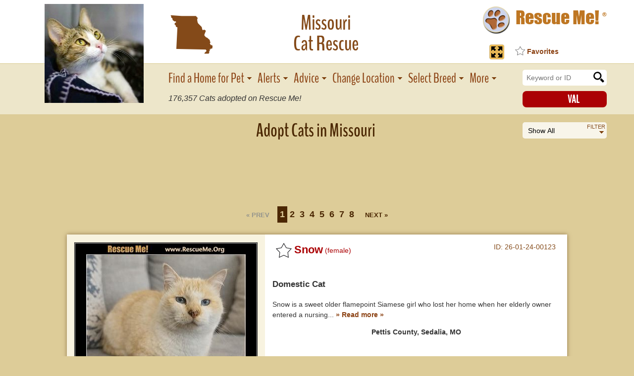

--- FILE ---
content_type: text/html; charset=utf-8
request_url: https://cat.rescueme.org/Missouri
body_size: 11114
content:
<!doctype html><html class="no-js" lang="en"><head><meta charset="utf-8" /><meta http-equiv="x-ua-compatible" content="ie=edge"><meta name="viewport" content="width=device-width, initial-scale=1.0"><TITLE>- Missouri Cat Rescue - ADOPTIONS - Rescue Me!</TITLE><meta name="description" content="&#34;Click here to view Cats in Missouri for adoption. Individuals & rescue groups can post animals free.&#34; - &#9829; RESCUE ME! &#9829; &#1772;" /><meta property="og:title" content="&#9658; Cat Rescue &#9658; Missouri"><link rel="shortcut icon" href="https://www.rescueme.org/favicon-rescueme.ico"><meta property="og:image" content="https://images.rescueme.org/pn/cat-fb.png"><meta property="og:url" content="https://cat.rescueme.org/Missouri"><meta property="og:description" content="&#34;Click here to view Cats for adoption, or post one in need.&#34; - &#9829; RESCUE ME! &#9829; &#1772;"><meta property="og:type" content="website"><meta property="fb:admins" content="714916561"><meta property="fb:app_id" content="216191288408620"><link rel="stylesheet" href="https://images.rescueme.org/assets/css/app.css"><script>if(window.location.hash){history.pushState({},"",window.location.href.replace(window.location.hash,''))}</script></head><body class="secondary"><script>var reqPage='';</script><div class="page-wrapper"><div class="main-wrapper"><div id="fb-root"></div><script>(function(d, s, id) {var js, fjs = d.getElementsByTagName(s)[0];if (d.getElementById(id)) return;js = d.createElement(s); js.id = id;js.src = "//connect.facebook.net/en_US/sdk.js#xfbml=1&version=v2.10&appId=131050353718150";fjs.parentNode.insertBefore(js, fjs);}(document, 'script', 'facebook-jssdk'));</script><header class="header-innerpage"><div class="mobile-controls"><a class="mobile-nav-toggle ra-nav-toggle"><span class="span-1"></span><span class="span-2"></span><span class="span-3"></span></a><div class="listing-page-top"><div class="logo-wrapper innerpage-logo inner-mobile-logo breedpage-logo"><a href="https://www.rescueme.org"><img class="logo" src="https://images.rescueme.org/assets/img/logo-rescueme-paw.png" alt="Rescue Me!"> <span class="logo-text">Rescue Me! <sup>&reg;</sup></span></a></div><a class="button donate" href=https://donate.rescueme.org/cat>Donate</a></div></div><div class="mobile-breed-heading"><div class="row breed-heading"><div class="small-4 columns breed-photo"><a href=https://cat.rescueme.org><img src=https://images.rescueme.org/p2/cat.jpg alt="Missouri Cat Rescue"></a></div><div class="small-8 columns breed-title"><h1 class="title-heading"><div class="title-content"><span class="location">Missouri </span>Cat Rescue<div class="fb-like facebook-like" data-href="https://www.facebook.com/cat.rescueme.org" data-layout="button_count" data-action="like" data-size="small" data-show-faces="false" data-share="false"></div></div><span class="total-rescue bold"><span class="_ac"></span> Adopted!</span></h1></div></div></div><div class="row header-row-desktop"><div class="medium-2 large-3 columns memorial-pic"><div class="photo"><a href=https://cat.rescueme.org><img src="https://images.rescueme.org/p2/cat.jpg"></a></div></div><div class="medium-6 large-5 columns main-title state-breed-main-title"><div class="breed-title-wrapper"><h1 class="state-breed-title desktop-breed-title"><span class="location"><span class="stateface"></span> Missouri</span>Cat Rescue</h1></div></div><div class="medium-4 large-4 columns logo-wrapper-large state-breed-logo-wrapper-large"><div class="logo-wrapper innerpage-logo"><a href=https://www.rescueme.org><img class="logo" src=https://images.rescueme.org/assets/img/logo-rescueme-paw.png alt="Rescue Me!"> <span class="logo-text">Rescue Me! <sup>&reg;</sup></span></a></div><div class="fb-like facebook-like" data-href="https://www.facebook.com/cat.rescueme.org" data-layout="button_count" data-action="like" data-size="small" data-show-faces="false" data-share="false"></div></div></div><div class="mobile-select-spacer">&nbsp;</div><div class="mobile-buttons"><div class="row"><div class="small-12 columns buttons-wrapper"><div class="nav-buttons"><a href="#" class="button find-home">Find home for Pet</a><a href="#" class="button alerts sm">Alerts</a><a href="#" class="button alerts lg">Get Alerts</a><a href="https://advice.rescueme.org" class="button advice lg">Advice</a><div class="mobile-select mobile-select-alt listingpage-filter-select"><div class="select-subtext filter-subtext">Filter</div><ul class="display-filters-select"><li data-value="all">Show All</li><li data-value="female">Female</li><li data-value="male">Male</li><li data-value="urgent">Urgent</li></ul></div></div><div class="mobile-select mobile-select-alt listingpage-select"><div class="select-subtext location-subtext">Change Location</div><ul class="mobile-state loc-select" id="mobile-loc-select"><li data-value="change-country" class="standout nonus no-cookie"><a href="#">Change Country</a></li><li data-value="NONE" class="no-cookie"><span class="italic">All States</span></li></ul><ul class="mobile-country loc-select"></ul></div><div class="mobile-select mobile-select-alt listingpage-select"><div class="select-subtext breed-subtext">Change Breed</div><ul class="mobile-animals-select"><li data-value=""></li></ul></div><div class="scroll-instructions">Scroll to view <span class="count"></span> available <span class="type"></span>.</div></div></div></header><nav class="mobile"><div class="nav-mobile-close modal-close">x</div><ul><li class="home-search"><form style="margin:0" action="https://www.rescueme.org/search" id="cse-search-box" onsubmit="return idl()"><input type="hidden" name="cx" value="partner-pub-5804483683327821:xixxogzaibk"><input type="hidden" name="cof" value="FORID:9"><input type="hidden" name="ie" value="ISO-8859-1"><input type="text" name="q" id="sq" placeholder="Search Website or By ID" onmouseover="focus()" onchange="idl()"> <input type="submit" value="submit"></form></li><li class="li-find-home"><a href="#" class="find-home">Log into Posting Account</a></li><li><a href="https://www.rescueme.org/RescueGroups">Help for Shelters/Rescues</a></li><li><a class="nav-success" href=/blog>Success Stories</a></li><li><a class="nav-facebook" href=https://www.facebook.com/cat.rescueme.org>Facebook</a></li><li><a href="https://www.rescueme.org/staff">About Us</a></li><li><a class="nav-donate" href=https://donate.rescueme.org/cat>Donate</a></li></ul></nav><script>function idl() {x=document.getElementById("sq").value;x=x.replace(/[^\d]/g,"");if (x.length==11) {document.location="https://post.rescueme.org/"+x.slice(0,2)+"-"+x.slice(2,4)+"-"+x.slice(4,6)+"-"+x.slice(6,11);return false;}else {return true;}}</script><nav class="inner"><div class="row"><div class="medium-0 large-3 columns"><span class="spacer">&nbsp;</span></div><div class="medium-9 large-7 columns inner-nav-wrapper"><ul class="primary-inner-nav   state-breed-inner-nav"><li><a href="#" class="find-home">Find a Home for Pet</a></li><li><a href="#" class="alerts">Alerts</a></li><li><a href="https://advice.rescueme.org" class="advice">Advice</a></li><li><a href="#" class="change-location">Change Location</a></li><li><a href="#" class="change-breed">Change Breed</a></li><li><a href="#" class="mobile-nav">More</a></li></ul><div class="total-rescue bold"><span class="_ac"></span> Cats adopted on Rescue Me!</div></div><div class="medium-3 large-2 columns"><div class="search-wrapper"><form style="margin:0" action="https://www.rescueme.org/search" id="site-search-box"><input type="hidden" name="cx" value="partner-pub-5804483683327821:xixxogzaibk"><input type="hidden" name="cof" value="FORID:9"><input type="hidden" name="ie" value="ISO-8859-1"><input type="text" name="q" placeholder="Keyword or ID"><input type="submit" value="submit"></form></div><a class="button donate" href=https://donate.rescueme.org/cat>Donate</a></div></div></nav><script>var url=document.querySelector('meta[property="og:url"]').getAttribute("content"),listingLoc=url.substring(url.lastIndexOf("/")+1,url.indexOf("#"));-1===url.indexOf("#")&&(listingLoc=url.substring(url.lastIndexOf("/")+1,url.length));var RMLocName,RMBreed=url.slice(url.indexOf("://")+3,url.indexOf(".rescueme"));RMloc="https://"+RMBreed+".rescueme.org/"+listingLoc,detail_time=(new Date).getTime();var setPageClosed=function(){document.cookie="listingpage_open=; expires=Thu, 01 Jan 1970 00:00:01 GMT; path=/; domain=rescueme.org",detail_time=(new Date).getTime()};window.addEventListener("beforeunload",function(e){setPageClosed()}),window.addEventListener("pagehide",function(e){setPageClosed()});</script><script async src="//pagead2.googlesyndication.com/pagead/js/adsbygoogle.js"></script><script>(adsbygoogle = window.adsbygoogle || []).push({google_ad_client: "ca-pub-5804483683327821",enable_page_level_ads: true,overlays: {bottom: true}});</script><header class="row header-content"><div class="medium-10 columns"><h1 class="page-title listing-title">Adopt Cats in Missouri</h1></div><div class="medium-2 columns filter-select"><div class="select-subtext filter-subtext">Filter</div><select class="display-filter"><option value="all">Show All</option><option value="female">Female</option><option value="male">Male</option><option value="urgent">Urgent</option></select></div></header><div class="ad-banner"><ins class="adsbygoogle"style="display:inline-block;width:728px;height:90px" data-ad-client="ca-pub-5804483683327821" data-ad-slot="5314684630"></ins><script>(adsbygoogle = window.adsbygoogle || []).push({});</script></div><div class="pager-wrapper pager-top"><div class="row"><div class="large-12 columns"><div class="pagination-container p-top"><div class="field-top"></div></div></div></div></div><div class="card _cl empty"></div><div class="card _cl _fa _ff"><div class="row"><div class="large-12 columns _ccl"><div class="_ch _chm"><h2 class="_cn"><div class="_cct"></div><span class="_cs"></span><span class="_rid hidden">26-01-24-00123</span><span class="_rbc hidden">C01</span><span class="_cpn">Snow</span> <span class="_csx _csxm">(f)</span><span class="_csx _csxd">(female)</span><a class="_cdlk" href=https://post.rescueme.org/26-01-24-00123><div class="_ct _ctm"><span class="_sbbr">Domestic Cat</span></div><span class="_clo _clom">Pettis County, Sedalia, MO</span></a><span class="_cid"><span class="_rmt">ID:</span><span class="_aid"> 26-01-24-00123</span></span></h2></div><div class="_cm"><div class="media-loader"><div class="modal-loading"><img src=https://images.rescueme.org/assets/img/loader.svg></div></div><span class="_cs _sa"></span><a href=# class="_cpl"><img data-original="https://images.rescueme.org/26/01/24/26-01-24-00123.jpg" class="_pp"></a></div><div class="_cd"><div class="_ch _chd"><h2 class="_cn"></h2></div><div class="_cdc"><span class="_ct _ctd"></span><div class="_cdl"><div class="small-loading"><img src=https://images.rescueme.org/assets/img/loading.gif></div></div><p>Snow �%9D��%8F is a sweet older flamepoint Siamese girl who lost her home when her elderly owner entered a nursing</p><span class="_clo _clod"></span><a class="_rm" href="#">Read more &raquo;</a></div><a href="#" class="button _cdt">Details / Contact</a></div></div></div></div><div class="card _cl _fa _fm"><div class="row"><div class="large-12 columns _ccl"><div class="_ch _chm"><h2 class="_cn"><div class="_cct"></div><span class="_cs"></span><span class="_rid hidden">26-01-24-00120</span><span class="_rbc hidden">C01</span><span class="_cpn">Buster</span> <span class="_csx _csxm">(m)</span><span class="_csx _csxd">(male)</span><a class="_cdlk" href=https://post.rescueme.org/26-01-24-00120><div class="_ct _ctm"><span class="_sbbr">Domestic Cat</span></div><span class="_clo _clom">Pettis County, Sedalia, MO</span></a><span class="_cid"><span class="_rmt">ID:</span><span class="_aid"> 26-01-24-00120</span></span></h2></div><div class="_cm"><div class="media-loader"><div class="modal-loading"><img src=https://images.rescueme.org/assets/img/loader.svg></div></div><span class="_cs _sa"></span><a href=# class="_cpl"><img data-original="https://images.rescueme.org/26/01/24/26-01-24-00120.jpg" class="_pp"></a></div><div class="_cd"><div class="_ch _chd"><h2 class="_cn"></h2></div><div class="_cdc"><span class="_ct _ctd"></span><div class="_cdl"><div class="small-loading"><img src=https://images.rescueme.org/assets/img/loading.gif></div></div><p>Buster is a male black kitten. He is the most outgoing of his siblings. He's the 1st to explore new surroundings</p><span class="_clo _clod"></span><a class="_rm" href="#">Read more &raquo;</a></div><a href="#" class="button _cdt">Details / Contact</a></div></div></div></div><div class="mobile-ad-banner listing-page"><ins class="adsbygoogle" style="display:inline-block;width:320px;height:100px" data-ad-client="ca-pub-5804483683327821" data-ad-slot="2905877906"></ins><script>(adsbygoogle = window.adsbygoogle || []).push({});</script></div><div class="card _cl _fa _fm"><div class="row"><div class="large-12 columns _ccl"><div class="_ch _chm"><h2 class="_cn"><div class="_cct"></div><span class="_cs"></span><span class="_rid hidden">26-01-24-00117</span><span class="_rbc hidden">C01</span><span class="_cpn">Baxter</span> <span class="_csx _csxm">(m)</span><span class="_csx _csxd">(male)</span><a class="_cdlk" href=https://post.rescueme.org/26-01-24-00117><div class="_ct _ctm"><span class="_sbbr">Domestic Cat</span></div><span class="_clo _clom">Pettis County, Sedalia, MO</span></a><span class="_cid"><span class="_rmt">ID:</span><span class="_aid"> 26-01-24-00117</span></span></h2></div><div class="_cm"><div class="media-loader"><div class="modal-loading"><img src=https://images.rescueme.org/assets/img/loader.svg></div></div><span class="_cs _sa"></span><a href=# class="_cpl"><img data-original="https://images.rescueme.org/26/01/24/26-01-24-00117.jpg" class="_pp"></a></div><div class="_cd"><div class="_ch _chd"><h2 class="_cn"></h2></div><div class="_cdc"><span class="_ct _ctd"></span><div class="_cdl"><div class="small-loading"><img src=https://images.rescueme.org/assets/img/loading.gif></div></div><p>Baxter, a male black kitten, is more cautious with new surroundings. He may take a few days just taking in the</p><span class="_clo _clod"></span><a class="_rm" href="#">Read more &raquo;</a></div><a href="#" class="button _cdt">Details / Contact</a></div></div></div></div><div class="card _cl _fa _fm"><div class="row"><div class="large-12 columns _ccl"><div class="_ch _chm"><h2 class="_cn"><div class="_cct"></div><span class="_cs"></span><span class="_rid hidden">26-01-20-00102</span><span class="_rbc hidden">C01</span><span class="_cpn">Niko</span> <span class="_csx _csxm">(m)</span><span class="_csx _csxd">(male)</span><a class="_cdlk" href=https://post.rescueme.org/26-01-20-00102><div class="_ct _ctm"><span class="_sbbr">Domestic Cat</span></div><span class="_clo _clom">Pettis County, Sedalia, MO</span></a><span class="_cid"><span class="_rmt">ID:</span><span class="_aid"> 26-01-20-00102</span></span></h2></div><div class="_cm"><div class="media-loader"><div class="modal-loading"><img src=https://images.rescueme.org/assets/img/loader.svg></div></div><span class="_cs _sa"></span><a href=# class="_cpl"><img data-original="https://images.rescueme.org/26/01/20/26-01-20-00102.jpg" class="_pp"></a></div><div class="_cd"><div class="_ch _chd"><h2 class="_cn"></h2></div><div class="_cdc"><span class="_ct _ctd"></span><div class="_cdl"><div class="small-loading"><img src=https://images.rescueme.org/assets/img/loading.gif></div></div><p>Niko is a playful male kitten who loves batting around kitten toys and spending time with other cats. He gets along</p><span class="_clo _clod"></span><a class="_rm" href="#">Read more &raquo;</a></div><a href="#" class="button _cdt">Details / Contact</a></div></div></div></div><div class="mobile-ad-banner listing-page"><ins class="adsbygoogle" style="display:inline-block;width:320px;height:100px" data-ad-client="ca-pub-5804483683327821" data-ad-slot="2905877906"></ins><script>(adsbygoogle = window.adsbygoogle || []).push({});</script></div><div class="card _cl _fa _ff"><div class="row"><div class="large-12 columns _ccl"><div class="_ch _chm"><h2 class="_cn"><div class="_cct"></div><span class="_cs"></span><span class="_rid hidden">26-01-20-00098</span><span class="_rbc hidden">C01</span><span class="_cpn">Nova</span> <span class="_csx _csxm">(f)</span><span class="_csx _csxd">(female)</span><a class="_cdlk" href=https://post.rescueme.org/26-01-20-00098><div class="_ct _ctm"><span class="_sbbr">Domestic Cat</span></div><span class="_clo _clom">Pettis County, Sedalia, MO</span></a><span class="_cid"><span class="_rmt">ID:</span><span class="_aid"> 26-01-20-00098</span></span></h2></div><div class="_cm"><div class="media-loader"><div class="modal-loading"><img src=https://images.rescueme.org/assets/img/loader.svg></div></div><span class="_cs _sa"></span><a href=# class="_cpl"><img data-original="https://images.rescueme.org/26/01/20/26-01-20-00098.jpg" class="_pp"></a></div><div class="_cd"><div class="_ch _chd"><h2 class="_cn"></h2></div><div class="_cdc"><span class="_ct _ctd"></span><div class="_cdl"><div class="small-loading"><img src=https://images.rescueme.org/assets/img/loading.gif></div></div><p>Nova is a lovely female Siamese mix kitten with a playful and gentle nature. She enjoys chasing and batting around</p><span class="_clo _clod"></span><a class="_rm" href="#">Read more &raquo;</a></div><a href="#" class="button _cdt">Details / Contact</a></div></div></div></div><div class="card _cl _fa _fm"><div class="row"><div class="large-12 columns _ccl"><div class="_ch _chm"><h2 class="_cn"><div class="_cct"></div><span class="_cs"></span><span class="_rid hidden">26-01-20-00091</span><span class="_rbc hidden">C01</span><span class="_cpn">Yuki</span> <span class="_csx _csxm">(m)</span><span class="_csx _csxd">(male)</span><a class="_cdlk" href=https://post.rescueme.org/26-01-20-00091><div class="_ct _ctm"><span class="_sbbr">Domestic Cat</span></div><span class="_clo _clom">Pettis County, Sedalia, MO</span></a><span class="_cid"><span class="_rmt">ID:</span><span class="_aid"> 26-01-20-00091</span></span></h2></div><div class="_cm"><div class="media-loader"><div class="modal-loading"><img src=https://images.rescueme.org/assets/img/loader.svg></div></div><span class="_cs _sa"></span><a href=# class="_cpl"><img data-original="https://images.rescueme.org/26/01/20/26-01-20-00091.jpg" class="_pp"></a></div><div class="_cd"><div class="_ch _chd"><h2 class="_cn"></h2></div><div class="_cdc"><span class="_ct _ctd"></span><div class="_cdl"><div class="small-loading"><img src=https://images.rescueme.org/assets/img/loading.gif></div></div><p>Yuki is a handsome Siamese mix kitten with a gentle soul and a playful streak. He loves batting around kitten toys</p><span class="_clo _clod"></span><a class="_rm" href="#">Read more &raquo;</a></div><a href="#" class="button _cdt">Details / Contact</a></div></div></div></div><div class="card _cl _fa _fm"><div class="row"><div class="large-12 columns _ccl"><div class="_ch _chm"><h2 class="_cn"><div class="_cct"></div><span class="_cs"></span><span class="_rid hidden">26-01-20-00085</span><span class="_rbc hidden">C01</span><span class="_cpn">Tiger</span> <span class="_csx _csxm">(m)</span><span class="_csx _csxd">(male)</span><a class="_cdlk" href=https://post.rescueme.org/26-01-20-00085><div class="_ct _ctm"><span class="_sbbr">Domestic Cat</span></div><span class="_clo _clom">Pettis County, Sedalia, MO</span></a><span class="_cid"><span class="_rmt">ID:</span><span class="_aid"> 26-01-20-00085</span></span></h2></div><div class="_cm"><div class="media-loader"><div class="modal-loading"><img src=https://images.rescueme.org/assets/img/loader.svg></div></div><span class="_cs _sa"></span><a href=# class="_cpl"><img data-original="https://images.rescueme.org/26/01/20/26-01-20-00085.jpg" class="_pp"></a></div><div class="_cd"><div class="_ch _chd"><h2 class="_cn"></h2></div><div class="_cdc"><span class="_ct _ctd"></span><div class="_cdl"><div class="small-loading"><img src=https://images.rescueme.org/assets/img/loading.gif></div></div><p>Tiger's story begins with loss-his human passed away, and with that, the only home he had ever known disappeared.</p><span class="_clo _clod"></span><a class="_rm" href="#">Read more &raquo;</a></div><a href="#" class="button _cdt">Details / Contact</a></div></div></div></div><div class="card _cl _fa _fm"><div class="row"><div class="large-12 columns _ccl"><div class="_ch _chm"><h2 class="_cn"><div class="_cct"></div><span class="_cs"></span><span class="_rid hidden">26-01-20-00082</span><span class="_rbc hidden">C01</span><span class="_cpn">Aslan</span> <span class="_csx _csxm">(m)</span><span class="_csx _csxd">(male)</span><a class="_cdlk" href=https://post.rescueme.org/26-01-20-00082><div class="_ct _ctm"><span class="_sbbr">Domestic Cat</span></div><span class="_clo _clom">Pettis County, Sedalia, MO</span></a><span class="_cid"><span class="_rmt">ID:</span><span class="_aid"> 26-01-20-00082</span></span></h2></div><div class="_cm"><div class="media-loader"><div class="modal-loading"><img src=https://images.rescueme.org/assets/img/loader.svg></div></div><span class="_cs _sa"></span><a href=# class="_cpl"><img data-original="https://images.rescueme.org/26/01/20/26-01-20-00082.jpg" class="_pp"></a></div><div class="_cd"><div class="_ch _chd"><h2 class="_cn"></h2></div><div class="_cdc"><span class="_ct _ctd"></span><div class="_cdl"><div class="small-loading"><img src=https://images.rescueme.org/assets/img/loading.gif></div></div><p>Meet Aslan, a truly majestic long-haired beauty with a heart as big as his impressive 14-pound frame. This handsome</p><span class="_clo _clod"></span><a class="_rm" href="#">Read more &raquo;</a></div><a href="#" class="button _cdt">Details / Contact</a></div></div></div></div><div class="card _cl _fa _fm"><div class="row"><div class="large-12 columns _ccl"><div class="_ch _chm"><h2 class="_cn"><div class="_cct"></div><span class="_cs"></span><span class="_rid hidden">26-01-20-00080</span><span class="_rbc hidden">C01</span><span class="_cpn">Cheeto</span> <span class="_csx _csxm">(m)</span><span class="_csx _csxd">(male)</span><a class="_cdlk" href=https://post.rescueme.org/26-01-20-00080><div class="_ct _ctm"><span class="_sbbr">Domestic Cat</span></div><span class="_clo _clom">Pettis County, Sedalia, MO</span></a><span class="_cid"><span class="_rmt">ID:</span><span class="_aid"> 26-01-20-00080</span></span></h2></div><div class="_cm"><div class="media-loader"><div class="modal-loading"><img src=https://images.rescueme.org/assets/img/loader.svg></div></div><span class="_cs _sa"></span><a href=# class="_cpl"><img data-original="https://images.rescueme.org/26/01/20/26-01-20-00080.jpg" class="_pp"></a></div><div class="_cd"><div class="_ch _chd"><h2 class="_cn"></h2></div><div class="_cdc"><span class="_ct _ctd"></span><div class="_cdl"><div class="small-loading"><img src=https://images.rescueme.org/assets/img/loading.gif></div></div><p>Meet Cheeto, an adorable five-month-old orange tabby kitten with a heart full of love and a playful spirit.</p><span class="_clo _clod"></span><a class="_rm" href="#">Read more &raquo;</a></div><a href="#" class="button _cdt">Details / Contact</a></div></div></div></div><div class="card _cl _fa _fm"><div class="row"><div class="large-12 columns _ccl"><div class="_ch _chm"><h2 class="_cn"><div class="_cct"></div><span class="_cs"></span><span class="_rid hidden">26-01-20-00069</span><span class="_rbc hidden">C01</span><span class="_cpn">Tommy</span> <span class="_csx _csxm">(m)</span><span class="_csx _csxd">(male)</span><a class="_cdlk" href=https://post.rescueme.org/26-01-20-00069><div class="_ct _ctm"><span class="_sbbr">Domestic Cat</span></div><span class="_clo _clom">Pettis County, Sedalia, MO</span></a><span class="_cid"><span class="_rmt">ID:</span><span class="_aid"> 26-01-20-00069</span></span></h2></div><div class="_cm"><div class="media-loader"><div class="modal-loading"><img src=https://images.rescueme.org/assets/img/loader.svg></div></div><span class="_cs _sa"></span><a href=# class="_cpl"><img data-original="https://images.rescueme.org/26/01/20/26-01-20-00069.jpg" class="_pp"></a></div><div class="_cd"><div class="_ch _chd"><h2 class="_cn"></h2></div><div class="_cdc"><span class="_ct _ctd"></span><div class="_cdl"><div class="small-loading"><img src=https://images.rescueme.org/assets/img/loading.gif></div></div><p>This little guy sure has come a long way! He's sweet, spunky and LOVES other cats ���� he has a couple of habits</p><span class="_clo _clod"></span><a class="_rm" href="#">Read more &raquo;</a></div><a href="#" class="button _cdt">Details / Contact</a></div></div></div></div><div class="card _cl _fa _fm"><div class="row"><div class="large-12 columns _ccl"><div class="_ch _chm"><h2 class="_cn"><div class="_cct"></div><span class="_cs"></span><span class="_rid hidden">26-01-09-00066</span><span class="_rbc hidden">C01</span><span class="_cpn">Chandler</span> <span class="_csx _csxm">(m)</span><span class="_csx _csxd">(male)</span><a class="_cdlk" href=https://post.rescueme.org/26-01-09-00066><div class="_ct _ctm"><span class="_sbbr">Domestic Cat</span></div><span class="_clo _clom">Pettis County, Sedalia, MO</span></a><span class="_cid"><span class="_rmt">ID:</span><span class="_aid"> 26-01-09-00066</span></span></h2></div><div class="_cm"><div class="media-loader"><div class="modal-loading"><img src=https://images.rescueme.org/assets/img/loader.svg></div></div><span class="_cs _sa"></span><a href=# class="_cpl"><img data-original="https://images.rescueme.org/26/01/09/26-01-09-00066.jpg" class="_pp"></a></div><div class="_cd"><div class="_ch _chd"><h2 class="_cn"></h2></div><div class="_cdc"><span class="_ct _ctd"></span><div class="_cdl"><div class="small-loading"><img src=https://images.rescueme.org/assets/img/loading.gif></div></div><p>Chandler is a shy but very sweet 8-month-old orange and white boy who's looking for a calm, patient home to call</p><span class="_clo _clod"></span><a class="_rm" href="#">Read more &raquo;</a></div><a href="#" class="button _cdt">Details / Contact</a></div></div></div></div><div class="card _cl _fa _fm"><div class="row"><div class="large-12 columns _ccl"><div class="_ch _chm"><h2 class="_cn"><div class="_cct"></div><span class="_cs"></span><span class="_rid hidden">25-12-29-00130</span><span class="_rbc hidden">C01</span><span class="_cpn">Frank</span> <span class="_csx _csxm">(m)</span><span class="_csx _csxd">(male)</span><a class="_cdlk" href=https://post.rescueme.org/25-12-29-00130><div class="_ct _ctm"><span class="_sbbr">Domestic Cat</span></div><span class="_clo _clom">Pettis County, Sedalia, MO</span></a><span class="_cid"><span class="_rmt">ID:</span><span class="_aid"> 25-12-29-00130</span></span></h2></div><div class="_cm"><div class="media-loader"><div class="modal-loading"><img src=https://images.rescueme.org/assets/img/loader.svg></div></div><span class="_cs _sa"></span><a href=# class="_cpl"><img data-original="https://images.rescueme.org/25/12/29/25-12-29-00130.jpg" class="_pp"></a></div><div class="_cd"><div class="_ch _chd"><h2 class="_cn"></h2></div><div class="_cdc"><span class="_ct _ctd"></span><div class="_cdl"><div class="small-loading"><img src=https://images.rescueme.org/assets/img/loading.gif></div></div><p>After spending many years as a street cat, Frank can be a little skittish at first, so he would do best in a calm,</p><span class="_clo _clod"></span><a class="_rm" href="#">Read more &raquo;</a></div><a href="#" class="button _cdt">Details / Contact</a></div></div></div></div><div class="card _cl _fa _ff"><div class="row"><div class="large-12 columns _ccl"><div class="_ch _chm"><h2 class="_cn"><div class="_cct"></div><span class="_cs"></span><span class="_rid hidden">25-12-29-00118</span><span class="_rbc hidden">C01</span><span class="_cpn">Polly</span> <span class="_csx _csxm">(f)</span><span class="_csx _csxd">(female)</span><a class="_cdlk" href=https://post.rescueme.org/25-12-29-00118><div class="_ct _ctm"><span class="_sbbr">Domestic Cat</span></div><span class="_clo _clom">Pettis County, Sedalia, MO</span></a><span class="_cid"><span class="_rmt">ID:</span><span class="_aid"> 25-12-29-00118</span></span></h2></div><div class="_cm"><div class="media-loader"><div class="modal-loading"><img src=https://images.rescueme.org/assets/img/loader.svg></div></div><span class="_cs _sa"></span><a href=# class="_cpl"><img data-original="https://images.rescueme.org/25/12/29/25-12-29-00118.jpg" class="_pp"></a></div><div class="_cd"><div class="_ch _chd"><h2 class="_cn"></h2></div><div class="_cdc"><span class="_ct _ctd"></span><div class="_cdl"><div class="small-loading"><img src=https://images.rescueme.org/assets/img/loading.gif></div></div><p>Polly is a shy, gentle 8-month-old orange and white kitten who is looking for a calm, patient home where she can</p><span class="_clo _clod"></span><a class="_rm" href="#">Read more &raquo;</a></div><a href="#" class="button _cdt">Details / Contact</a></div></div></div></div><div class="card _cl _fa _fm"><div class="row"><div class="large-12 columns _ccl"><div class="_ch _chm"><h2 class="_cn"><div class="_cct"></div><span class="_cs"></span><span class="_rid hidden">25-12-21-00075</span><span class="_rbc hidden">C01</span><span class="_cpn">Kitkat</span> <span class="_csx _csxm">(m)</span><span class="_csx _csxd">(male)</span><a class="_cdlk" href=https://post.rescueme.org/25-12-21-00075><div class="_ct _ctm"><span class="_sbbr">Domestic Cat</span></div><span class="_clo _clom">St. Louis County, WILDWOOD, MO</span></a><span class="_cid"><span class="_rmt">ID:</span><span class="_aid"> 25-12-21-00075</span></span></h2></div><div class="_cm"><div class="media-loader"><div class="modal-loading"><img src=https://images.rescueme.org/assets/img/loader.svg></div></div><span class="_cs _sa"></span><a href=# class="_cpl"><img data-original="https://images.rescueme.org/25/12/21/25-12-21-00075.jpg" class="_pp"></a></div><div class="_cd"><div class="_ch _chd"><h2 class="_cn"></h2></div><div class="_cdc"><span class="_ct _ctd"></span><div class="_cdl"><div class="small-loading"><img src=https://images.rescueme.org/assets/img/loading.gif></div></div><p>Black male cat, 8 years old. Up to date on all shots and in good health. Needs a new home due to aggression issues.</p><span class="_clo _clod"></span><a class="_rm" href="#">Read more &raquo;</a></div><a href="#" class="button _cdt">Details / Contact</a></div></div></div></div><div class="card _cl _fa _fm"><div class="row"><div class="large-12 columns _ccl"><div class="_ch _chm"><h2 class="_cn"><div class="_cct"></div><span class="_cs"></span><span class="_rid hidden">25-12-14-00178</span><span class="_rbc hidden">C01</span><span class="_cpn">Sam</span> <span class="_csx _csxm">(m)</span><span class="_csx _csxd">(male)</span><a class="_cdlk" href=https://post.rescueme.org/25-12-14-00178><div class="_ct _ctm"><span class="_sbbr">Domestic Cat</span></div><span class="_clo _clom">Phelps County, Rolla, MO</span></a><span class="_cid"><span class="_rmt">ID:</span><span class="_aid"> 25-12-14-00178</span></span></h2></div><div class="_cm"><div class="media-loader"><div class="modal-loading"><img src=https://images.rescueme.org/assets/img/loader.svg></div></div><span class="_cs _sa"></span><a href=# class="_cpl"><img data-original="https://images.rescueme.org/25/12/14/25-12-14-00178.jpg" class="_pp"></a></div><div class="_cd"><div class="_ch _chd"><h2 class="_cn"></h2></div><div class="_cdc"><span class="_ct _ctd"></span><div class="_cdl"><div class="small-loading"><img src=https://images.rescueme.org/assets/img/loading.gif></div></div><p>Sam is a sweet 2 yr old boy. He is litter trained and absolutley adores attention. Sams neutered and up to date on</p><span class="_clo _clod"></span><a class="_rm" href="#">Read more &raquo;</a></div><a href="#" class="button _cdt">Details / Contact</a></div></div></div></div><div class="card _cl _fa _fm"><div class="row"><div class="large-12 columns _ccl"><div class="_ch _chm"><h2 class="_cn"><div class="_cct"></div><span class="_cs"></span><span class="_rid hidden">25-12-14-00045</span><span class="_rbc hidden">C01</span><span class="_cpn">Fluffy</span> <span class="_csx _csxm">(m)</span><span class="_csx _csxd">(male)</span><a class="_cdlk" href=https://post.rescueme.org/25-12-14-00045><div class="_ct _ctm"><span class="_sbbr">Domestic Cat</span></div><span class="_clo _clom">Audrain County, Mexico, MO</span></a><span class="_cid"><span class="_rmt">ID:</span><span class="_aid"> 2025195</span></span></h2></div><div class="_cm"><div class="media-loader"><div class="modal-loading"><img src=https://images.rescueme.org/assets/img/loader.svg></div></div><span class="_cs _sa"></span><a href=# class="_cpl"><img data-original="https://images.rescueme.org/25/12/14/25-12-14-00045.jpg" class="_pp"></a></div><div class="_cd"><div class="_ch _chd"><h2 class="_cn"></h2></div><div class="_cdc"><span class="_ct _ctd"></span><div class="_cdl"><div class="small-loading"><img src=https://images.rescueme.org/assets/img/loading.gif></div></div><p>Meet Fluffy. This big guy is 13 pounds of fluff and sweetness. He is looking for a home where he can relax and</p><span class="_clo _clod"></span><a class="_rm" href="#">Read more &raquo;</a></div><a href="#" class="button _cdt">Details / Contact</a></div></div></div></div><div class="card _cl _fa"><div class="row"><div class="large-12 columns _ccl"><div class="_ch _chm"><h2 class="_cn"><div class="_cct"></div><span class="_cs"></span><span class="_rid hidden">25-12-08-00276</span><span class="_rbc hidden">C01</span><span class="_cpn">Arrowhead,Sugar,Zero e</span> <span class="_csx _csxm"></span><span class="_csx _csxd"></span><a class="_cdlk" href=https://post.rescueme.org/25-12-08-00276><div class="_ct _ctm"><span class="_sbbr">Domestic Cat</span></div><span class="_clo _clom">Cass County, Pleasant Hill, MO</span></a><span class="_cid"><span class="_rmt">ID:</span><span class="_aid"> 25-12-08-00276</span></span></h2></div><div class="_cm"><div class="media-loader"><div class="modal-loading"><img src=https://images.rescueme.org/assets/img/loader.svg></div></div><span class="_cs _sa"></span><a href=# class="_cpl"><img data-original="https://images.rescueme.org/25/12/08/25-12-08-00276.jpg" class="_pp"></a></div><div class="_cd"><div class="_ch _chd"><h2 class="_cn"></h2></div><div class="_cdc"><span class="_ct _ctd"></span><div class="_cdl"><div class="small-loading"><img src=https://images.rescueme.org/assets/img/loading.gif></div></div><p>Two tortoiseshell 'community cats'Zigzag and Gold who live the many areas around the Pleasant Hill, Baldwin Park</p><span class="_clo _clod"></span><a class="_rm" href="#">Read more &raquo;</a></div><a href="#" class="button _cdt">Details / Contact</a></div></div></div></div><div class="card _cl _fa _ff"><div class="row"><div class="large-12 columns _ccl"><div class="_ch _chm"><h2 class="_cn"><div class="_cct"></div><span class="_cs"></span><span class="_rid hidden">25-12-01-00211</span><span class="_rbc hidden">C01</span><span class="_cpn">Wasabi</span> <span class="_csx _csxm">(f)</span><span class="_csx _csxd">(female)</span><a class="_cdlk" href=https://post.rescueme.org/25-12-01-00211><div class="_ct _ctm"><span class="_sbbr">Domestic Cat</span></div><span class="_clo _clom">Pettis County, Sedalia, MO</span></a><span class="_cid"><span class="_rmt">ID:</span><span class="_aid"> 25-12-01-00211</span></span></h2></div><div class="_cm"><div class="media-loader"><div class="modal-loading"><img src=https://images.rescueme.org/assets/img/loader.svg></div></div><span class="_cs _sa"></span><a href=# class="_cpl"><img data-original="https://images.rescueme.org/25/12/01/25-12-01-00211.jpg" class="_pp"></a></div><div class="_cd"><div class="_ch _chd"><h2 class="_cn"></h2></div><div class="_cdc"><span class="_ct _ctd"></span><div class="_cdl"><div class="small-loading"><img src=https://images.rescueme.org/assets/img/loading.gif></div></div><p>Wasabi is a beautiful young cat with a soft, gentle spirit. She's a little on the shy side and takes time to warm</p><span class="_clo _clod"></span><a class="_rm" href="#">Read more &raquo;</a></div><a href="#" class="button _cdt">Details / Contact</a></div></div></div></div><div class="card _cl _fa _fm"><div class="row"><div class="large-12 columns _ccl"><div class="_ch _chm"><h2 class="_cn"><div class="_cct"></div><span class="_cs"></span><span class="_rid hidden">25-11-13-00057</span><span class="_rbc hidden">C01</span><span class="_cpn">July</span> <span class="_csx _csxm">(m)</span><span class="_csx _csxd">(male)</span><a class="_cdlk" href=https://post.rescueme.org/25-11-13-00057><div class="_ct _ctm"><span class="_sbbr">Domestic Cat</span></div><span class="_clo _clom">Andrew County, Savannah, MO</span></a><span class="_cid"><span class="_rmt">ID:</span><span class="_aid"> cat648</span></span></h2></div><div class="_cm"><div class="media-loader"><div class="modal-loading"><img src=https://images.rescueme.org/assets/img/loader.svg></div></div><span class="_cs _sa"></span><a href=# class="_cpl"><img data-original="https://images.rescueme.org/25/11/13/25-11-13-00057.jpg" class="_pp"></a></div><div class="_cd"><div class="_ch _chd"><h2 class="_cn"></h2></div><div class="_cdc"><span class="_ct _ctd"></span><div class="_cdl"><div class="small-loading"><img src=https://images.rescueme.org/assets/img/loading.gif></div></div><p>My name is July. I am one of a litter of kittens found abandoned in a box at an apartment building. It is</p><span class="_clo _clod"></span><a class="_rm" href="#">Read more &raquo;</a></div><a href="#" class="button _cdt">Details / Contact</a></div></div></div></div><div class="card _cl _fa _fm"><div class="row"><div class="large-12 columns _ccl"><div class="_ch _chm"><h2 class="_cn"><div class="_cct"></div><span class="_cs"></span><span class="_rid hidden">25-11-13-00055</span><span class="_rbc hidden">C01</span><span class="_cpn">Licorice</span> <span class="_csx _csxm">(m)</span><span class="_csx _csxd">(male)</span><a class="_cdlk" href=https://post.rescueme.org/25-11-13-00055><div class="_ct _ctm"><span class="_sbbr">Domestic Cat</span></div><span class="_clo _clom">Andrew County, Savannah, MO</span></a><span class="_cid"><span class="_rmt">ID:</span><span class="_aid"> cat650</span></span></h2></div><div class="_cm"><div class="media-loader"><div class="modal-loading"><img src=https://images.rescueme.org/assets/img/loader.svg></div></div><span class="_cs _sa"></span><a href=# class="_cpl"><img data-original="https://images.rescueme.org/25/11/13/25-11-13-00055.jpg" class="_pp"></a></div><div class="_cd"><div class="_ch _chd"><h2 class="_cn"></h2></div><div class="_cdc"><span class="_ct _ctd"></span><div class="_cdl"><div class="small-loading"><img src=https://images.rescueme.org/assets/img/loading.gif></div></div><p>My name is Licorice. Unlike the black licorice candy that I'm named after, everyone loves me! I was found in the</p><span class="_clo _clod"></span><a class="_rm" href="#">Read more &raquo;</a></div><a href="#" class="button _cdt">Details / Contact</a></div></div></div></div><div class="card _cl _fa _fm"><div class="row"><div class="large-12 columns _ccl"><div class="_ch _chm"><h2 class="_cn"><div class="_cct"></div><span class="_cs"></span><span class="_rid hidden">25-11-13-00054</span><span class="_rbc hidden">C01</span><span class="_cpn">Idaho</span> <span class="_csx _csxm">(m)</span><span class="_csx _csxd">(male)</span><a class="_cdlk" href=https://post.rescueme.org/25-11-13-00054><div class="_ct _ctm"><span class="_sbbr">Domestic Cat</span></div><span class="_clo _clom">Andrew County, Savannah, MO</span></a><span class="_cid"><span class="_rmt">ID:</span><span class="_aid"> cat651</span></span></h2></div><div class="_cm"><div class="media-loader"><div class="modal-loading"><img src=https://images.rescueme.org/assets/img/loader.svg></div></div><span class="_cs _sa"></span><a href=# class="_cpl"><img data-original="https://images.rescueme.org/25/11/13/25-11-13-00054.jpg" class="_pp"></a></div><div class="_cd"><div class="_ch _chd"><h2 class="_cn"></h2></div><div class="_cdc"><span class="_ct _ctd"></span><div class="_cdl"><div class="small-loading"><img src=https://images.rescueme.org/assets/img/loading.gif></div></div><p>My name is Idaho. I am one of a litter of tiny kittens that was found abandoned at Angels vet clinic. I am quite</p><span class="_clo _clod"></span><a class="_rm" href="#">Read more &raquo;</a></div><a href="#" class="button _cdt">Details / Contact</a></div></div></div></div><div class="card _cl _fa _ff"><div class="row"><div class="large-12 columns _ccl"><div class="_ch _chm"><h2 class="_cn"><div class="_cct"></div><span class="_cs"></span><span class="_rid hidden">25-10-30-00262</span><span class="_rbc hidden">C01</span><span class="_cpn">Callie</span> <span class="_csx _csxm">(f)</span><span class="_csx _csxd">(female)</span><a class="_cdlk" href=https://post.rescueme.org/25-10-30-00262><div class="_ct _ctm"><span class="_sbbr">Domestic Cat</span></div><span class="_clo _clom">Audrain County, Mexico, MO</span></a><span class="_cid"><span class="_rmt">ID:</span><span class="_aid"> 2025118</span></span></h2></div><div class="_cm"><div class="media-loader"><div class="modal-loading"><img src=https://images.rescueme.org/assets/img/loader.svg></div></div><span class="_cs _sa"></span><a href=# class="_cpl"><img data-original="https://images.rescueme.org/25/10/30/25-10-30-00262.jpg" class="_pp"></a></div><div class="_cd"><div class="_ch _chd"><h2 class="_cn"></h2></div><div class="_cdc"><span class="_ct _ctd"></span><div class="_cdl"><div class="small-loading"><img src=https://images.rescueme.org/assets/img/loading.gif></div></div><p>Hey there. My name is Callie because I am a beautiful Calico girl. They tell me I am looking for a home but I need</p><span class="_clo _clod"></span><a class="_rm" href="#">Read more &raquo;</a></div><a href="#" class="button _cdt">Details / Contact</a></div></div></div></div><div class="card _cl _fa _ff"><div class="row"><div class="large-12 columns _ccl"><div class="_ch _chm"><h2 class="_cn"><div class="_cct"></div><span class="_cs"></span><span class="_rid hidden">25-10-08-00030</span><span class="_rbc hidden">C01</span><span class="_cpn">Marble</span> <span class="_csx _csxm">(f)</span><span class="_csx _csxd">(female)</span><a class="_cdlk" href=https://post.rescueme.org/25-10-08-00030><div class="_ct _ctm"><span class="_sbbr">Domestic Cat</span></div><span class="_clo _clom">Pettis County, Sedalia, MO</span></a><span class="_cid"><span class="_rmt">ID:</span><span class="_aid"> 25-10-08-00030</span></span></h2></div><div class="_cm"><div class="media-loader"><div class="modal-loading"><img src=https://images.rescueme.org/assets/img/loader.svg></div></div><span class="_cs _sa"></span><a href=# class="_cpl"><img data-original="https://images.rescueme.org/25/10/08/25-10-08-00030.jpg" class="_pp"></a></div><div class="_cd"><div class="_ch _chd"><h2 class="_cn"></h2></div><div class="_cdc"><span class="_ct _ctd"></span><div class="_cdl"><div class="small-loading"><img src=https://images.rescueme.org/assets/img/loading.gif></div></div><p>Marble is a stunning former community kitten enjoying life in her loving foster home. With her beautiful markings</p><span class="_clo _clod"></span><a class="_rm" href="#">Read more &raquo;</a></div><a href="#" class="button _cdt">Details / Contact</a></div></div></div></div><div class="card _cl _fa _fm"><div class="row"><div class="large-12 columns _ccl"><div class="_ch _chm"><h2 class="_cn"><div class="_cct"></div><span class="_cs"></span><span class="_rid hidden">25-09-29-00333</span><span class="_rbc hidden">C01</span><span class="_cpn">Felix</span> <span class="_csx _csxm">(m)</span><span class="_csx _csxd">(male)</span><a class="_cdlk" href=https://post.rescueme.org/25-09-29-00333><div class="_ct _ctm"><span class="_sbbr">Domestic Cat</span></div><span class="_clo _clom">Audrain County, Mexico, MO</span></a><span class="_cid"><span class="_rmt">ID:</span><span class="_aid"> 2025172</span></span></h2></div><div class="_cm"><div class="media-loader"><div class="modal-loading"><img src=https://images.rescueme.org/assets/img/loader.svg></div></div><span class="_cs _sa"></span><a href=# class="_cpl"><img data-original="https://images.rescueme.org/25/09/29/25-09-29-00333.jpg" class="_pp"></a></div><div class="_cd"><div class="_ch _chd"><h2 class="_cn"></h2></div><div class="_cdc"><span class="_ct _ctd"></span><div class="_cdl"><div class="small-loading"><img src=https://images.rescueme.org/assets/img/loading.gif></div></div><p></p><span class="_clo _clod"></span><a class="_rm" href="#">Read more &raquo;</a></div><a href="#" class="button _cdt">Details / Contact</a></div></div></div></div><div class="card _cl _fa _fm"><div class="row"><div class="large-12 columns _ccl"><div class="_ch _chm"><h2 class="_cn"><div class="_cct"></div><span class="_cs"></span><span class="_rid hidden">25-09-24-00068</span><span class="_rbc hidden">C01</span><span class="_cpn">Lee</span> <span class="_csx _csxm">(m)</span><span class="_csx _csxd">(male)</span><a class="_cdlk" href=https://post.rescueme.org/25-09-24-00068><div class="_ct _ctm"><span class="_sbbr">Domestic Cat</span></div><span class="_clo _clom">Andrew County, Savannah, MO</span></a><span class="_cid"><span class="_rmt">ID:</span><span class="_aid"> cat 614</span></span></h2></div><div class="_cm"><div class="media-loader"><div class="modal-loading"><img src=https://images.rescueme.org/assets/img/loader.svg></div></div><span class="_cs _sa"></span><a href=# class="_cpl"><img data-original="https://images.rescueme.org/25/09/24/25-09-24-00068.jpg" class="_pp"></a></div><div class="_cd"><div class="_ch _chd"><h2 class="_cn"></h2></div><div class="_cdc"><span class="_ct _ctd"></span><div class="_cdl"><div class="small-loading"><img src=https://images.rescueme.org/assets/img/loading.gif></div></div><p>My name is Lee. I am a handsome, friendly and outgoing guy that gets along well with everyone. Despite having been</p><span class="_clo _clod"></span><a class="_rm" href="#">Read more &raquo;</a></div><a href="#" class="button _cdt">Details / Contact</a></div></div></div></div><div class="card _cl _fa _ff"><div class="row"><div class="large-12 columns _ccl"><div class="_ch _chm"><h2 class="_cn"><div class="_cct"></div><span class="_cs"></span><span class="_rid hidden">25-09-24-00065</span><span class="_rbc hidden">C01</span><span class="_cpn">Califlower</span> <span class="_csx _csxm">(f)</span><span class="_csx _csxd">(female)</span><a class="_cdlk" href=https://post.rescueme.org/25-09-24-00065><div class="_ct _ctm"><span class="_sbbr">Domestic Cat</span></div><span class="_clo _clom">Andrew County, Savannah, MO</span></a><span class="_cid"><span class="_rmt">ID:</span><span class="_aid"> cat649</span></span></h2></div><div class="_cm"><div class="media-loader"><div class="modal-loading"><img src=https://images.rescueme.org/assets/img/loader.svg></div></div><span class="_cs _sa"></span><a href=# class="_cpl"><img data-original="https://images.rescueme.org/25/09/24/25-09-24-00065.jpg" class="_pp"></a></div><div class="_cd"><div class="_ch _chd"><h2 class="_cn"></h2></div><div class="_cdc"><span class="_ct _ctd"></span><div class="_cdl"><div class="small-loading"><img src=https://images.rescueme.org/assets/img/loading.gif></div></div><p>My name is Califlower. I am a shy little lady that needs a quiet home. I was found abandoned outside Angels vet</p><span class="_clo _clod"></span><a class="_rm" href="#">Read more &raquo;</a></div><a href="#" class="button _cdt">Details / Contact</a></div></div></div></div><div class="card _cl _fa _ff"><div class="row"><div class="large-12 columns _ccl"><div class="_ch _chm"><h2 class="_cn"><div class="_cct"></div><span class="_cs"></span><span class="_rid hidden">25-09-24-00064</span><span class="_rbc hidden">C01</span><span class="_cpn">May</span> <span class="_csx _csxm">(f)</span><span class="_csx _csxd">(female)</span><a class="_cdlk" href=https://post.rescueme.org/25-09-24-00064><div class="_ct _ctm"><span class="_sbbr">Domestic Cat</span></div><span class="_clo _clom">Andrew County, Savannah, MO</span></a><span class="_cid"><span class="_rmt">ID:</span><span class="_aid"> cat646</span></span></h2></div><div class="_cm"><div class="media-loader"><div class="modal-loading"><img src=https://images.rescueme.org/assets/img/loader.svg></div></div><span class="_cs _sa"></span><a href=# class="_cpl"><img data-original="https://images.rescueme.org/25/09/24/25-09-24-00064.jpg" class="_pp"></a></div><div class="_cd"><div class="_ch _chd"><h2 class="_cn"></h2></div><div class="_cdc"><span class="_ct _ctd"></span><div class="_cdl"><div class="small-loading"><img src=https://images.rescueme.org/assets/img/loading.gif></div></div><p>My name is May. I am one of a litter of kittens found abandoned in a box at an apartment building. Shocking I know,</p><span class="_clo _clod"></span><a class="_rm" href="#">Read more &raquo;</a></div><a href="#" class="button _cdt">Details / Contact</a></div></div></div></div><div class="card _cl _fa _ff"><div class="row"><div class="large-12 columns _ccl"><div class="_ch _chm"><h2 class="_cn"><div class="_cct"></div><span class="_cs"></span><span class="_rid hidden">25-09-24-00060</span><span class="_rbc hidden">C01</span><span class="_cpn">Missy</span> <span class="_csx _csxm">(f)</span><span class="_csx _csxd">(female)</span><a class="_cdlk" href=https://post.rescueme.org/25-09-24-00060><div class="_ct _ctm"><span class="_sbbr">Domestic Cat</span></div><span class="_clo _clom">Andrew County, Savannah, MO</span></a><span class="_cid"><span class="_rmt">ID:</span><span class="_aid"> cat645</span></span></h2></div><div class="_cm"><div class="media-loader"><div class="modal-loading"><img src=https://images.rescueme.org/assets/img/loader.svg></div></div><span class="_cs _sa"></span><a href=# class="_cpl"><img data-original="https://images.rescueme.org/25/09/24/25-09-24-00060.jpg" class="_pp"></a></div><div class="_cd"><div class="_ch _chd"><h2 class="_cn"></h2></div><div class="_cdc"><span class="_ct _ctd"></span><div class="_cdl"><div class="small-loading"><img src=https://images.rescueme.org/assets/img/loading.gif></div></div><p>My name is Missy. I am a beautiful girl with wide tabby markings that are striking. My nose looks like it's been</p><span class="_clo _clod"></span><a class="_rm" href="#">Read more &raquo;</a></div><a href="#" class="button _cdt">Details / Contact</a></div></div></div></div><div class="card _cl _fa _fm"><div class="row"><div class="large-12 columns _ccl"><div class="_ch _chm"><h2 class="_cn"><div class="_cct"></div><span class="_cs"></span><span class="_rid hidden">25-09-24-00059</span><span class="_rbc hidden">C01</span><span class="_cpn">Dale</span> <span class="_csx _csxm">(m)</span><span class="_csx _csxd">(male)</span><a class="_cdlk" href=https://post.rescueme.org/25-09-24-00059><div class="_ct _ctm"><span class="_sbbr">Domestic Cat</span></div><span class="_clo _clom">Andrew County, Savannah, MO</span></a><span class="_cid"><span class="_rmt">ID:</span><span class="_aid"> cat644</span></span></h2></div><div class="_cm"><div class="media-loader"><div class="modal-loading"><img src=https://images.rescueme.org/assets/img/loader.svg></div></div><span class="_cs _sa"></span><a href=# class="_cpl"><img data-original="https://images.rescueme.org/25/09/24/25-09-24-00059.jpg" class="_pp"></a></div><div class="_cd"><div class="_ch _chd"><h2 class="_cn"></h2></div><div class="_cdc"><span class="_ct _ctd"></span><div class="_cdl"><div class="small-loading"><img src=https://images.rescueme.org/assets/img/loading.gif></div></div><p>My name is Dale. Not short for Chippendales. I'm not quite that racy, but I am a good time! I am a happy, easy</p><span class="_clo _clod"></span><a class="_rm" href="#">Read more &raquo;</a></div><a href="#" class="button _cdt">Details / Contact</a></div></div></div></div><div class="card _cl _fa _fm"><div class="row"><div class="large-12 columns _ccl"><div class="_ch _chm"><h2 class="_cn"><div class="_cct"></div><span class="_cs"></span><span class="_rid hidden">25-09-24-00054</span><span class="_rbc hidden">C01</span><span class="_cpn">Bruno</span> <span class="_csx _csxm">(m)</span><span class="_csx _csxd">(male)</span><a class="_cdlk" href=https://post.rescueme.org/25-09-24-00054><div class="_ct _ctm"><span class="_sbbr">Domestic Cat</span></div><span class="_clo _clom">Andrew County, Savannah, MO</span></a><span class="_cid"><span class="_rmt">ID:</span><span class="_aid"> cat504</span></span></h2></div><div class="_cm"><div class="media-loader"><div class="modal-loading"><img src=https://images.rescueme.org/assets/img/loader.svg></div></div><span class="_cs _sa"></span><a href=# class="_cpl"><img data-original="https://images.rescueme.org/25/09/24/25-09-24-00054.jpg" class="_pp"></a></div><div class="_cd"><div class="_ch _chd"><h2 class="_cn"></h2></div><div class="_cdc"><span class="_ct _ctd"></span><div class="_cdl"><div class="small-loading"><img src=https://images.rescueme.org/assets/img/loading.gif></div></div><p>My name is Bruno. I was found on the highway alone and scared to death. You might think I was named after Bruno</p><span class="_clo _clod"></span><a class="_rm" href="#">Read more &raquo;</a></div><a href="#" class="button _cdt">Details / Contact</a></div></div></div></div><div class="card _cl _fa _fm"><div class="row"><div class="large-12 columns _ccl"><div class="_ch _chm"><h2 class="_cn"><div class="_cct"></div><span class="_cs"></span><span class="_rid hidden">25-09-19-00058</span><span class="_rbc hidden">C01</span><span class="_cpn">Tommy</span> <span class="_csx _csxm">(m)</span><span class="_csx _csxd">(male)</span><a class="_cdlk" href=https://post.rescueme.org/25-09-19-00058><div class="_ct _ctm"><span class="_sbbr">Domestic Cat</span></div><span class="_clo _clom">Audrain County, Mexico, MO</span></a><span class="_cid"><span class="_rmt">ID:</span><span class="_aid"> 2025166</span></span></h2></div><div class="_cm"><div class="media-loader"><div class="modal-loading"><img src=https://images.rescueme.org/assets/img/loader.svg></div></div><span class="_cs _sa"></span><a href=# class="_cpl"><img data-original="https://images.rescueme.org/25/09/19/25-09-19-00058.jpg" class="_pp"></a></div><div class="_cd"><div class="_ch _chd"><h2 class="_cn"></h2></div><div class="_cdc"><span class="_ct _ctd"></span><div class="_cdl"><div class="small-loading"><img src=https://images.rescueme.org/assets/img/loading.gif></div></div><p>It's me Tommy. I am looking for MY home ��%8F� I am about the sweetest cat you can find. I am very lovey and I do</p><span class="_clo _clod"></span><a class="_rm" href="#">Read more &raquo;</a></div><a href="#" class="button _cdt">Details / Contact</a></div></div></div></div><div class="card _cl _fa _fm"><div class="row"><div class="large-12 columns _ccl"><div class="_ch _chm"><h2 class="_cn"><div class="_cct"></div><span class="_cs"></span><span class="_rid hidden">25-09-09-00374</span><span class="_rbc hidden">C01</span><span class="_cpn">Leo</span> <span class="_csx _csxm">(m)</span><span class="_csx _csxd">(male)</span><a class="_cdlk" href=https://post.rescueme.org/25-09-09-00374><div class="_ct _ctm"><span class="_sbbr">Domestic Cat</span></div><span class="_clo _clom">Audrain County, Mexico, MO</span></a><span class="_cid"><span class="_rmt">ID:</span><span class="_aid"> 2025116</span></span></h2></div><div class="_cm"><div class="media-loader"><div class="modal-loading"><img src=https://images.rescueme.org/assets/img/loader.svg></div></div><span class="_cs _sa"></span><a href=# class="_cpl"><img data-original="https://images.rescueme.org/25/09/09/25-09-09-00374.jpg" class="_pp"></a></div><div class="_cd"><div class="_ch _chd"><h2 class="_cn"></h2></div><div class="_cdc"><span class="_ct _ctd"></span><div class="_cdl"><div class="small-loading"><img src=https://images.rescueme.org/assets/img/loading.gif></div></div><p>Leo is a very food motivated kitten. He will be shy at first but when he knows whos feeding him, he will come out</p><span class="_clo _clod"></span><a class="_rm" href="#">Read more &raquo;</a></div><a href="#" class="button _cdt">Details / Contact</a></div></div></div></div><div class="card _cl _fa _ff"><div class="row"><div class="large-12 columns _ccl"><div class="_ch _chm"><h2 class="_cn"><div class="_cct"></div><span class="_cs"></span><span class="_rid hidden">25-09-09-00371</span><span class="_rbc hidden">C01</span><span class="_cpn">Scarlet</span> <span class="_csx _csxm">(f)</span><span class="_csx _csxd">(female)</span><a class="_cdlk" href=https://post.rescueme.org/25-09-09-00371><div class="_ct _ctm"><span class="_sbbr">Domestic Cat</span></div><span class="_clo _clom">Audrain County, Mexico, MO</span></a><span class="_cid"><span class="_rmt">ID:</span><span class="_aid"> 2025-96</span></span></h2></div><div class="_cm"><div class="media-loader"><div class="modal-loading"><img src=https://images.rescueme.org/assets/img/loader.svg></div></div><span class="_cs _sa"></span><a href=# class="_cpl"><img data-original="https://images.rescueme.org/25/09/09/25-09-09-00371.jpg" class="_pp"></a></div><div class="_cd"><div class="_ch _chd"><h2 class="_cn"></h2></div><div class="_cdc"><span class="_ct _ctd"></span><div class="_cdl"><div class="small-loading"><img src=https://images.rescueme.org/assets/img/loading.gif></div></div><p>Scarlet came from a hoarding situation, she was living in a dog kennel with 3 other cats. She was extremely scared</p><span class="_clo _clod"></span><a class="_rm" href="#">Read more &raquo;</a></div><a href="#" class="button _cdt">Details / Contact</a></div></div></div></div><div class="card _cl _fa _ff"><div class="row"><div class="large-12 columns _ccl"><div class="_ch _chm"><h2 class="_cn"><div class="_cct"></div><span class="_cs"></span><span class="_rid hidden">25-09-02-00250</span><span class="_rbc hidden">C01</span><span class="_cpn">Ginger</span> <span class="_csx _csxm">(f)</span><span class="_csx _csxd">(female)</span><a class="_cdlk" href=https://post.rescueme.org/25-09-02-00250><div class="_ct _ctm"><span class="_sbbr">Domestic Cat</span></div><span class="_clo _clom">Pettis County, Sedalia, MO</span></a><span class="_cid"><span class="_rmt">ID:</span><span class="_aid"> 25-09-02-00250</span></span></h2></div><div class="_cm"><div class="media-loader"><div class="modal-loading"><img src=https://images.rescueme.org/assets/img/loader.svg></div></div><span class="_cs _sa"></span><a href=# class="_cpl"><img data-original="https://images.rescueme.org/25/09/02/25-09-02-00250.jpg" class="_pp"></a></div><div class="_cd"><div class="_ch _chd"><h2 class="_cn"></h2></div><div class="_cdc"><span class="_ct _ctd"></span><div class="_cdl"><div class="small-loading"><img src=https://images.rescueme.org/assets/img/loading.gif></div></div><p>Ginger is a stunning three-year-old orange beauty with a heart as warm as her sunny coat. She's a former mama cat</p><span class="_clo _clod"></span><a class="_rm" href="#">Read more &raquo;</a></div><a href="#" class="button _cdt">Details / Contact</a></div></div></div></div><div class="card _cl _fa _fm"><div class="row"><div class="large-12 columns _ccl"><div class="_ch _chm"><h2 class="_cn"><div class="_cct"></div><span class="_cs"></span><span class="_rid hidden">25-08-28-00347</span><span class="_rbc hidden">C01</span><span class="_cpn">JoJo</span> <span class="_csx _csxm">(m)</span><span class="_csx _csxd">(male)</span><a class="_cdlk" href=https://post.rescueme.org/25-08-28-00347><div class="_ct _ctm"><span class="_sbbr">Domestic Cat</span></div><span class="_clo _clom">Andrew County, Savannah, MO</span></a><span class="_cid"><span class="_rmt">ID:</span><span class="_aid"> cat631</span></span></h2></div><div class="_cm"><div class="media-loader"><div class="modal-loading"><img src=https://images.rescueme.org/assets/img/loader.svg></div></div><span class="_cs _sa"></span><a href=# class="_cpl"><img data-original="https://images.rescueme.org/25/08/28/25-08-28-00347.jpg" class="_pp"></a></div><div class="_cd"><div class="_ch _chd"><h2 class="_cn"></h2></div><div class="_cdc"><span class="_ct _ctd"></span><div class="_cdl"><div class="small-loading"><img src=https://images.rescueme.org/assets/img/loading.gif></div></div><p>My name is JoJo. I was found outside by a kind person that saw I needed some TLC. I was brought to Angel's where it</p><span class="_clo _clod"></span><a class="_rm" href="#">Read more &raquo;</a></div><a href="#" class="button _cdt">Details / Contact</a></div></div></div></div><div class="card _cl _fa _fm"><div class="row"><div class="large-12 columns _ccl"><div class="_ch _chm"><h2 class="_cn"><div class="_cct"></div><span class="_cs"></span><span class="_rid hidden">25-08-28-00345</span><span class="_rbc hidden">C01</span><span class="_cpn">Twister</span> <span class="_csx _csxm">(m)</span><span class="_csx _csxd">(male)</span><a class="_cdlk" href=https://post.rescueme.org/25-08-28-00345><div class="_ct _ctm"><span class="_sbbr">Domestic Cat</span></div><span class="_clo _clom">Andrew County, Savannah, MO</span></a><span class="_cid"><span class="_rmt">ID:</span><span class="_aid"> cat632</span></span></h2></div><div class="_cm"><div class="media-loader"><div class="modal-loading"><img src=https://images.rescueme.org/assets/img/loader.svg></div></div><span class="_cs _sa"></span><a href=# class="_cpl"><img data-original="https://images.rescueme.org/25/08/28/25-08-28-00345.jpg" class="_pp"></a></div><div class="_cd"><div class="_ch _chd"><h2 class="_cn"></h2></div><div class="_cdc"><span class="_ct _ctd"></span><div class="_cdl"><div class="small-loading"><img src=https://images.rescueme.org/assets/img/loading.gif></div></div><p>My name is Twister. I may be a handsome devil, but I am as sweet as an angel. I'm a big guy with lots of love to</p><span class="_clo _clod"></span><a class="_rm" href="#">Read more &raquo;</a></div><a href="#" class="button _cdt">Details / Contact</a></div></div></div></div><div class="card _cl _fa _ff"><div class="row"><div class="large-12 columns _ccl"><div class="_ch _chm"><h2 class="_cn"><div class="_cct"></div><span class="_cs"></span><span class="_rid hidden">25-08-28-00340</span><span class="_rbc hidden">C01</span><span class="_cpn">Gargamel</span> <span class="_csx _csxm">(f)</span><span class="_csx _csxd">(female)</span><a class="_cdlk" href=https://post.rescueme.org/25-08-28-00340><div class="_ct _ctm"><span class="_sbbr">Domestic Cat</span></div><span class="_clo _clom">Andrew County, Savannah, MO</span></a><span class="_cid"><span class="_rmt">ID:</span><span class="_aid"> cat636</span></span></h2></div><div class="_cm"><div class="media-loader"><div class="modal-loading"><img src=https://images.rescueme.org/assets/img/loader.svg></div></div><span class="_cs _sa"></span><a href=# class="_cpl"><img data-original="https://images.rescueme.org/25/08/28/25-08-28-00340.jpg" class="_pp"></a></div><div class="_cd"><div class="_ch _chd"><h2 class="_cn"></h2></div><div class="_cdc"><span class="_ct _ctd"></span><div class="_cdl"><div class="small-loading"><img src=https://images.rescueme.org/assets/img/loading.gif></div></div><p>My name is Gargamel. I am shy with new people, but I do enjoy being pet once I get to know you. I just need a</p><span class="_clo _clod"></span><a class="_rm" href="#">Read more &raquo;</a></div><a href="#" class="button _cdt">Details / Contact</a></div></div></div></div><div class="card _cl _fa _ff"><div class="row"><div class="large-12 columns _ccl"><div class="_ch _chm"><h2 class="_cn"><div class="_cct"></div><span class="_cs"></span><span class="_rid hidden">25-08-28-00339</span><span class="_rbc hidden">C01</span><span class="_cpn">Melon</span> <span class="_csx _csxm">(f)</span><span class="_csx _csxd">(female)</span><a class="_cdlk" href=https://post.rescueme.org/25-08-28-00339><div class="_ct _ctm"><span class="_sbbr">Domestic Cat</span></div><span class="_clo _clom">Andrew County, Savannah, MO</span></a><span class="_cid"><span class="_rmt">ID:</span><span class="_aid"> cat639</span></span></h2></div><div class="_cm"><div class="media-loader"><div class="modal-loading"><img src=https://images.rescueme.org/assets/img/loader.svg></div></div><span class="_cs _sa"></span><a href=# class="_cpl"><img data-original="https://images.rescueme.org/25/08/28/25-08-28-00339.jpg" class="_pp"></a></div><div class="_cd"><div class="_ch _chd"><h2 class="_cn"></h2></div><div class="_cdc"><span class="_ct _ctd"></span><div class="_cdl"><div class="small-loading"><img src=https://images.rescueme.org/assets/img/loading.gif></div></div><p>My name is Melon. I was brought to M'Shoogy's when someone found me lying in the street with a broken leg after</p><span class="_clo _clod"></span><a class="_rm" href="#">Read more &raquo;</a></div><a href="#" class="button _cdt">Details / Contact</a></div></div></div></div><div class="card _cl _fa _fm"><div class="row"><div class="large-12 columns _ccl"><div class="_ch _chm"><h2 class="_cn"><div class="_cct"></div><span class="_cs"></span><span class="_rid hidden">25-08-28-00336</span><span class="_rbc hidden">C01</span><span class="_cpn">Mr. Bones</span> <span class="_csx _csxm">(m)</span><span class="_csx _csxd">(male)</span><a class="_cdlk" href=https://post.rescueme.org/25-08-28-00336><div class="_ct _ctm"><span class="_sbbr">Domestic Cat</span></div><span class="_clo _clom">Andrew County, Savannah, MO</span></a><span class="_cid"><span class="_rmt">ID:</span><span class="_aid"> cat641</span></span></h2></div><div class="_cm"><div class="media-loader"><div class="modal-loading"><img src=https://images.rescueme.org/assets/img/loader.svg></div></div><span class="_cs _sa"></span><a href=# class="_cpl"><img data-original="https://images.rescueme.org/25/08/28/25-08-28-00336.jpg" class="_pp"></a></div><div class="_cd"><div class="_ch _chd"><h2 class="_cn"></h2></div><div class="_cdc"><span class="_ct _ctd"></span><div class="_cdl"><div class="small-loading"><img src=https://images.rescueme.org/assets/img/loading.gif></div></div><p>My name is Mr. Bones. Despite my unusual name and sad beginning in life, I am full of love and kindness. I am</p><span class="_clo _clod"></span><a class="_rm" href="#">Read more &raquo;</a></div><a href="#" class="button _cdt">Details / Contact</a></div></div></div></div><div class="card _cl _fa _ff"><div class="row"><div class="large-12 columns _ccl"><div class="_ch _chm"><h2 class="_cn"><div class="_cct"></div><span class="_cs"></span><span class="_rid hidden">25-08-09-00230</span><span class="_rbc hidden">C01</span><span class="_cpn">Tiffany</span> <span class="_csx _csxm">(f)</span><span class="_csx _csxd">(female)</span><a class="_cdlk" href=https://post.rescueme.org/25-08-09-00230><div class="_ct _ctm"><span class="_sbbr">Domestic Cat</span></div><span class="_clo _clom">Camden County, Sunrise Beach, MO</span></a><span class="_cid"><span class="_rmt">ID:</span><span class="_aid"> 11780</span></span></h2></div><div class="_cm"><div class="media-loader"><div class="modal-loading"><img src=https://images.rescueme.org/assets/img/loader.svg></div></div><span class="_cs _sa"></span><a href=# class="_cpl"><img data-original="https://images.rescueme.org/25/08/09/25-08-09-00230.jpg" class="_pp"></a></div><div class="_cd"><div class="_ch _chd"><h2 class="_cn"></h2></div><div class="_cdc"><span class="_ct _ctd"></span><div class="_cdl"><div class="small-loading"><img src=https://images.rescueme.org/assets/img/loading.gif></div></div><p>Tiffany is a sweet girl who is looking for her forever home. She is very curious and would be a great companion.</p><span class="_clo _clod"></span><a class="_rm" href="#">Read more &raquo;</a></div><a href="#" class="button _cdt">Details / Contact</a></div></div></div></div><div class="card _cl _fa _ff"><div class="row"><div class="large-12 columns _ccl"><div class="_ch _chm"><h2 class="_cn"><div class="_cct"></div><span class="_cs"></span><span class="_rid hidden">25-08-09-00226</span><span class="_rbc hidden">C01</span><span class="_cpn">Felicity</span> <span class="_csx _csxm">(f)</span><span class="_csx _csxd">(female)</span><a class="_cdlk" href=https://post.rescueme.org/25-08-09-00226><div class="_ct _ctm"><span class="_sbbr">Domestic Cat</span></div><span class="_clo _clom">Camden County, Sunrise Beach, MO</span></a><span class="_cid"><span class="_rmt">ID:</span><span class="_aid"> 11673</span></span></h2></div><div class="_cm"><div class="media-loader"><div class="modal-loading"><img src=https://images.rescueme.org/assets/img/loader.svg></div></div><span class="_cs _sa"></span><a href=# class="_cpl"><img data-original="https://images.rescueme.org/25/08/09/25-08-09-00226.jpg" class="_pp"></a></div><div class="_cd"><div class="_ch _chd"><h2 class="_cn"></h2></div><div class="_cdc"><span class="_ct _ctd"></span><div class="_cdl"><div class="small-loading"><img src=https://images.rescueme.org/assets/img/loading.gif></div></div><p>Felicity is a wonderful cat and loves everyone. She would do well in a home where she could have a sunroom or</p><span class="_clo _clod"></span><a class="_rm" href="#">Read more &raquo;</a></div><a href="#" class="button _cdt">Details / Contact</a></div></div></div></div><div class="card _cl _fa _ff"><div class="row"><div class="large-12 columns _ccl"><div class="_ch _chm"><h2 class="_cn"><div class="_cct"></div><span class="_cs"></span><span class="_rid hidden">25-08-09-00215</span><span class="_rbc hidden">C01</span><span class="_cpn">Betty</span> <span class="_csx _csxm">(f)</span><span class="_csx _csxd">(female)</span><a class="_cdlk" href=https://post.rescueme.org/25-08-09-00215><div class="_ct _ctm"><span class="_sbbr">Domestic Cat</span></div><span class="_clo _clom">Camden County, Sunrise Beach, MO</span></a><span class="_cid"><span class="_rmt">ID:</span><span class="_aid"> 11631</span></span></h2></div><div class="_cm"><div class="media-loader"><div class="modal-loading"><img src=https://images.rescueme.org/assets/img/loader.svg></div></div><span class="_cs _sa"></span><a href=# class="_cpl"><img data-original="https://images.rescueme.org/25/08/09/25-08-09-00215.jpg" class="_pp"></a></div><div class="_cd"><div class="_ch _chd"><h2 class="_cn"></h2></div><div class="_cdc"><span class="_ct _ctd"></span><div class="_cdl"><div class="small-loading"><img src=https://images.rescueme.org/assets/img/loading.gif></div></div><p>Betty is a sweet girl. But she likes to hide alot. She is unsure of the world around her, so she will need a family</p><span class="_clo _clod"></span><a class="_rm" href="#">Read more &raquo;</a></div><a href="#" class="button _cdt">Details / Contact</a></div></div></div></div><div class="card _cl _fa _ff"><div class="row"><div class="large-12 columns _ccl"><div class="_ch _chm"><h2 class="_cn"><div class="_cct"></div><span class="_cs"></span><span class="_rid hidden">25-08-09-00212</span><span class="_rbc hidden">C01</span><span class="_cpn">India</span> <span class="_csx _csxm">(f)</span><span class="_csx _csxd">(female)</span><a class="_cdlk" href=https://post.rescueme.org/25-08-09-00212><div class="_ct _ctm"><span class="_sbbr">Domestic Cat</span></div><span class="_clo _clom">Camden County, Sunrise Beach, MO</span></a><span class="_cid"><span class="_rmt">ID:</span><span class="_aid"> 11436</span></span></h2></div><div class="_cm"><div class="media-loader"><div class="modal-loading"><img src=https://images.rescueme.org/assets/img/loader.svg></div></div><span class="_cs _sa"></span><a href=# class="_cpl"><img data-original="https://images.rescueme.org/25/08/09/25-08-09-00212.jpg" class="_pp"></a></div><div class="_cd"><div class="_ch _chd"><h2 class="_cn"></h2></div><div class="_cdc"><span class="_ct _ctd"></span><div class="_cdl"><div class="small-loading"><img src=https://images.rescueme.org/assets/img/loading.gif></div></div><p>India is a very sweet girl and does well with cat saavy adults who can give her space to do her own thing. She does</p><span class="_clo _clod"></span><a class="_rm" href="#">Read more &raquo;</a></div><a href="#" class="button _cdt">Details / Contact</a></div></div></div></div><div class="card _cl _fa _ff"><div class="row"><div class="large-12 columns _ccl"><div class="_ch _chm"><h2 class="_cn"><div class="_cct"></div><span class="_cs"></span><span class="_rid hidden">25-08-01-00165</span><span class="_rbc hidden">C01</span><span class="_cpn">Willow</span> <span class="_csx _csxm">(f)</span><span class="_csx _csxd">(female)</span><a class="_cdlk" href=https://post.rescueme.org/25-08-01-00165><div class="_ct _ctm"><span class="_sbbr">Domestic Cat</span></div><span class="_clo _clom">Pettis County, Sedalia, MO</span></a><span class="_cid"><span class="_rmt">ID:</span><span class="_aid"> 25-08-01-00165</span></span></h2></div><div class="_cm"><div class="media-loader"><div class="modal-loading"><img src=https://images.rescueme.org/assets/img/loader.svg></div></div><span class="_cs _sa"></span><a href=# class="_cpl"><img data-original="https://images.rescueme.org/25/08/01/25-08-01-00165.jpg" class="_pp"></a></div><div class="_cd"><div class="_ch _chd"><h2 class="_cn"></h2></div><div class="_cdc"><span class="_ct _ctd"></span><div class="_cdl"><div class="small-loading"><img src=https://images.rescueme.org/assets/img/loading.gif></div></div><p>Looking for a calm companion? Willow might be your perfect match. This gentle little girl is soft-spoken,</p><span class="_clo _clod"></span><a class="_rm" href="#">Read more &raquo;</a></div><a href="#" class="button _cdt">Details / Contact</a></div></div></div></div><div class="card _cl _fa _fm"><div class="row"><div class="large-12 columns _ccl"><div class="_ch _chm"><h2 class="_cn"><div class="_cct"></div><span class="_cs"></span><span class="_rid hidden">25-08-01-00164</span><span class="_rbc hidden">C01</span><span class="_cpn">River</span> <span class="_csx _csxm">(m)</span><span class="_csx _csxd">(male)</span><a class="_cdlk" href=https://post.rescueme.org/25-08-01-00164><div class="_ct _ctm"><span class="_sbbr">Domestic Cat</span></div><span class="_clo _clom">Pettis County, Sedalia, MO</span></a><span class="_cid"><span class="_rmt">ID:</span><span class="_aid"> 25-08-01-00164</span></span></h2></div><div class="_cm"><div class="media-loader"><div class="modal-loading"><img src=https://images.rescueme.org/assets/img/loader.svg></div></div><span class="_cs _sa"></span><a href=# class="_cpl"><img data-original="https://images.rescueme.org/25/08/01/25-08-01-00164.jpg" class="_pp"></a></div><div class="_cd"><div class="_ch _chd"><h2 class="_cn"></h2></div><div class="_cdc"><span class="_ct _ctd"></span><div class="_cdl"><div class="small-loading"><img src=https://images.rescueme.org/assets/img/loading.gif></div></div><p>River is a sweet and curious 1 year-old kitty with the softest fur and the kindest eyes. He's a little shy at first</p><span class="_clo _clod"></span><a class="_rm" href="#">Read more &raquo;</a></div><a href="#" class="button _cdt">Details / Contact</a></div></div></div></div><div class="card _cl _fa _fm"><div class="row"><div class="large-12 columns _ccl"><div class="_ch _chm"><h2 class="_cn"><div class="_cct"></div><span class="_cs"></span><span class="_rid hidden">25-07-28-00113</span><span class="_rbc hidden">C01</span><span class="_cpn">Axel</span> <span class="_csx _csxm">(m)</span><span class="_csx _csxd">(male)</span><a class="_cdlk" href=https://post.rescueme.org/25-07-28-00113><div class="_ct _ctm"><span class="_sbbr">Domestic Cat</span></div><span class="_clo _clom">Pettis County, Sedalia, MO</span></a><span class="_cid"><span class="_rmt">ID:</span><span class="_aid"> 25-07-28-00113</span></span></h2></div><div class="_cm"><div class="media-loader"><div class="modal-loading"><img src=https://images.rescueme.org/assets/img/loader.svg></div></div><span class="_cs _sa"></span><a href=# class="_cpl"><img data-original="https://images.rescueme.org/25/07/28/25-07-28-00113.jpg" class="_pp"></a></div><div class="_cd"><div class="_ch _chd"><h2 class="_cn"></h2></div><div class="_cdc"><span class="_ct _ctd"></span><div class="_cdl"><div class="small-loading"><img src=https://images.rescueme.org/assets/img/loading.gif></div></div><p>Axel is a very shy, but very sweet kitten. He will need extra attention from his family to help him get comfortable</p><span class="_clo _clod"></span><a class="_rm" href="#">Read more &raquo;</a></div><a href="#" class="button _cdt">Details / Contact</a></div></div></div></div><div class="card _cl _fa _ff"><div class="row"><div class="large-12 columns _ccl"><div class="_ch _chm"><h2 class="_cn"><div class="_cct"></div><span class="_cs"></span><span class="_rid hidden">25-07-26-00246</span><span class="_rbc hidden">C01</span><span class="_cpn">Molly</span> <span class="_csx _csxm">(f)</span><span class="_csx _csxd">(female)</span><a class="_cdlk" href=https://post.rescueme.org/25-07-26-00246><div class="_ct _ctm"><span class="_sbbr">Domestic Cat</span></div><span class="_clo _clom">Pettis County, Sedalia, MO</span></a><span class="_cid"><span class="_rmt">ID:</span><span class="_aid"> 25-07-26-00246</span></span></h2></div><div class="_cm"><div class="media-loader"><div class="modal-loading"><img src=https://images.rescueme.org/assets/img/loader.svg></div></div><span class="_cs _sa"></span><a href=# class="_cpl"><img data-original="https://images.rescueme.org/25/07/26/25-07-26-00246.jpg" class="_pp"></a></div><div class="_cd"><div class="_ch _chd"><h2 class="_cn"></h2></div><div class="_cdc"><span class="_ct _ctd"></span><div class="_cdl"><div class="small-loading"><img src=https://images.rescueme.org/assets/img/loading.gif></div></div><p>Molly is a true survivor with a heart full of love and a sassy spirit to match. She came to our rescue with a</p><span class="_clo _clod"></span><a class="_rm" href="#">Read more &raquo;</a></div><a href="#" class="button _cdt">Details / Contact</a></div></div></div></div><div class="card _cl _fa _ff"><div class="row"><div class="large-12 columns _ccl"><div class="_ch _chm"><h2 class="_cn"><div class="_cct"></div><span class="_cs"></span><span class="_rid hidden">25-07-09-00249</span><span class="_rbc hidden">C01</span><span class="_cpn">Macie</span> <span class="_csx _csxm">(f)</span><span class="_csx _csxd">(female)</span><a class="_cdlk" href=https://post.rescueme.org/25-07-09-00249><div class="_ct _ctm"><span class="_sbbr">Domestic Cat</span></div><span class="_clo _clom">Pettis County, Sedalia, MO</span></a><span class="_cid"><span class="_rmt">ID:</span><span class="_aid"> 25-07-09-00249</span></span></h2></div><div class="_cm"><div class="media-loader"><div class="modal-loading"><img src=https://images.rescueme.org/assets/img/loader.svg></div></div><span class="_cs _sa"></span><a href=# class="_cpl"><img data-original="https://images.rescueme.org/25/07/09/25-07-09-00249.jpg" class="_pp"></a></div><div class="_cd"><div class="_ch _chd"><h2 class="_cn"></h2></div><div class="_cdc"><span class="_ct _ctd"></span><div class="_cdl"><div class="small-loading"><img src=https://images.rescueme.org/assets/img/loading.gif></div></div><p>Macie is a shy, but sweet medium haired tabby. She does take some time to warm up but as she warms up she will rub</p><span class="_clo _clod"></span><a class="_rm" href="#">Read more &raquo;</a></div><a href="#" class="button _cdt">Details / Contact</a></div></div></div></div><div class="card _cl _fa _ff"><div class="row"><div class="large-12 columns _ccl"><div class="_ch _chm"><h2 class="_cn"><div class="_cct"></div><span class="_cs"></span><span class="_rid hidden">25-07-05-00130</span><span class="_rbc hidden">C01</span><span class="_cpn">Chilli and Pepper</span> <span class="_csx _csxm">(f)</span><span class="_csx _csxd">(female)</span><a class="_cdlk" href=https://post.rescueme.org/25-07-05-00130><div class="_ct _ctm"><span class="_sbbr">Domestic Cat</span></div><span class="_clo _clom">Camden County, Sunrise Beach, MO</span></a><span class="_cid"><span class="_rmt">ID:</span><span class="_aid"> 11521 and 11522</span></span></h2></div><div class="_cm"><div class="media-loader"><div class="modal-loading"><img src=https://images.rescueme.org/assets/img/loader.svg></div></div><span class="_cs _sa"></span><a href=# class="_cpl"><img data-original="https://images.rescueme.org/25/07/05/25-07-05-00130.jpg" class="_pp"></a></div><div class="_cd"><div class="_ch _chd"><h2 class="_cn"></h2></div><div class="_cdc"><span class="_ct _ctd"></span><div class="_cdl"><div class="small-loading"><img src=https://images.rescueme.org/assets/img/loading.gif></div></div><p>BONDED PAIR OF SISTERS. Chilli and Pepper need a quiet understanding home that will let them adjust slowly to their</p><span class="_clo _clod"></span><a class="_rm" href="#">Read more &raquo;</a></div><a href="#" class="button _cdt">Details / Contact</a></div></div></div></div><div class="card _cl _fa _fm"><div class="row"><div class="large-12 columns _ccl"><div class="_ch _chm"><h2 class="_cn"><div class="_cct"></div><span class="_cs"></span><span class="_rid hidden">25-06-16-00427</span><span class="_rbc hidden">C01</span><span class="_cpn">Cinder</span> <span class="_csx _csxm">(m)</span><span class="_csx _csxd">(male)</span><a class="_cdlk" href=https://post.rescueme.org/25-06-16-00427><div class="_ct _ctm"><span class="_sbbr">Domestic Cat</span></div><span class="_clo _clom">Pettis County, Sedalia, MO</span></a><span class="_cid"><span class="_rmt">ID:</span><span class="_aid"> 25-06-16-00427</span></span></h2></div><div class="_cm"><div class="media-loader"><div class="modal-loading"><img src=https://images.rescueme.org/assets/img/loader.svg></div></div><span class="_cs _sa"></span><a href=# class="_cpl"><img data-original="https://images.rescueme.org/25/06/16/25-06-16-00427.jpg" class="_pp"></a></div><div class="_cd"><div class="_ch _chd"><h2 class="_cn"></h2></div><div class="_cdc"><span class="_ct _ctd"></span><div class="_cdl"><div class="small-loading"><img src=https://images.rescueme.org/assets/img/loading.gif></div></div><p>Cinder is a big-hearted, 14-pound gentleman with a rugged past and a soft soul. Once a streetwise survivor, this</p><span class="_clo _clod"></span><a class="_rm" href="#">Read more &raquo;</a></div><a href="#" class="button _cdt">Details / Contact</a></div></div></div></div><div class="card _cl _fa _fm"><div class="row"><div class="large-12 columns _ccl"><div class="_ch _chm"><h2 class="_cn"><div class="_cct"></div><span class="_cs"></span><span class="_rid hidden">25-04-27-00214</span><span class="_rbc hidden">C01</span><span class="_cpn">Forrest</span> <span class="_csx _csxm">(m)</span><span class="_csx _csxd">(male)</span><a class="_cdlk" href=https://post.rescueme.org/25-04-27-00214><div class="_ct _ctm"><span class="_sbbr">Domestic Cat</span></div><span class="_clo _clom">Andrew County, Savannah, MO</span></a><span class="_cid"><span class="_rmt">ID:</span><span class="_aid"> cat628</span></span></h2></div><div class="_cm"><div class="media-loader"><div class="modal-loading"><img src=https://images.rescueme.org/assets/img/loader.svg></div></div><span class="_cs _sa"></span><a href=# class="_cpl"><img data-original="https://images.rescueme.org/25/04/27/25-04-27-00214.jpg" class="_pp"></a></div><div class="_cd"><div class="_ch _chd"><h2 class="_cn"></h2></div><div class="_cdc"><span class="_ct _ctd"></span><div class="_cdl"><div class="small-loading"><img src=https://images.rescueme.org/assets/img/loading.gif></div></div><p>My name is Forrest. I would be best suited for a quiet home with or without other cats. I am a small and friendly</p><span class="_clo _clod"></span><a class="_rm" href="#">Read more &raquo;</a></div><a href="#" class="button _cdt">Details / Contact</a></div></div></div></div><div class="card _cl _fa _fm"><div class="row"><div class="large-12 columns _ccl"><div class="_ch _chm"><h2 class="_cn"><div class="_cct"></div><span class="_cs"></span><span class="_rid hidden">25-04-11-00523</span><span class="_rbc hidden">C01</span><span class="_cpn">Jesse</span> <span class="_csx _csxm">(m)</span><span class="_csx _csxd">(male)</span><a class="_cdlk" href=https://post.rescueme.org/25-04-11-00523><div class="_ct _ctm"><span class="_sbbr">Domestic Cat</span></div><span class="_clo _clom">Pettis County, Sedalia, MO</span></a><span class="_cid"><span class="_rmt">ID:</span><span class="_aid"> 25-04-11-00523</span></span></h2></div><div class="_cm"><div class="media-loader"><div class="modal-loading"><img src=https://images.rescueme.org/assets/img/loader.svg></div></div><span class="_cs _sa"></span><a href=# class="_cpl"><img data-original="https://images.rescueme.org/25/04/11/25-04-11-00523.jpg" class="_pp"></a></div><div class="_cd"><div class="_ch _chd"><h2 class="_cn"></h2></div><div class="_cdc"><span class="_ct _ctd"></span><div class="_cdl"><div class="small-loading"><img src=https://images.rescueme.org/assets/img/loading.gif></div></div><p>Jesse James is a gorgeous medium-haired white & gray. It has taken him a few months to adjust in his foster home,</p><span class="_clo _clod"></span><a class="_rm" href="#">Read more &raquo;</a></div><a href="#" class="button _cdt">Details / Contact</a></div></div></div></div><div class="card _cl _fa _fm"><div class="row"><div class="large-12 columns _ccl"><div class="_ch _chm"><h2 class="_cn"><div class="_cct"></div><span class="_cs"></span><span class="_rid hidden">25-04-11-00518</span><span class="_rbc hidden">C01</span><span class="_cpn">Billie</span> <span class="_csx _csxm">(m)</span><span class="_csx _csxd">(male)</span><a class="_cdlk" href=https://post.rescueme.org/25-04-11-00518><div class="_ct _ctm"><span class="_sbbr">Domestic Cat</span></div><span class="_clo _clom">Pettis County, Sedalia, MO</span></a><span class="_cid"><span class="_rmt">ID:</span><span class="_aid"> 25-04-11-00518</span></span></h2></div><div class="_cm"><div class="media-loader"><div class="modal-loading"><img src=https://images.rescueme.org/assets/img/loader.svg></div></div><span class="_cs _sa"></span><a href=# class="_cpl"><img data-original="https://images.rescueme.org/25/04/11/25-04-11-00518.jpg" class="_pp"></a></div><div class="_cd"><div class="_ch _chd"><h2 class="_cn"></h2></div><div class="_cdc"><span class="_ct _ctd"></span><div class="_cdl"><div class="small-loading"><img src=https://images.rescueme.org/assets/img/loading.gif></div></div><p>Billie the Kid is a handsome sleek short-haired tuxedo. It has taken a long time, but Billie has finally learned</p><span class="_clo _clod"></span><a class="_rm" href="#">Read more &raquo;</a></div><a href="#" class="button _cdt">Details / Contact</a></div></div></div></div><div class="card _cl _fa _ff"><div class="row"><div class="large-12 columns _ccl"><div class="_ch _chm"><h2 class="_cn"><div class="_cct"></div><span class="_cs"></span><span class="_rid hidden">23-03-20-00204</span><span class="_rbc hidden">C01</span><span class="_cpn">Dahlia</span> <span class="_csx _csxm">(f)</span><span class="_csx _csxd">(female)</span><a class="_cdlk" href=https://post.rescueme.org/23-03-20-00204><div class="_ct _ctm"><span class="_sbbr">Domestic Cat</span></div><span class="_clo _clom">Andrew County, Savannah, MO</span></a><span class="_cid"><span class="_rmt">ID:</span><span class="_aid"> cat626</span></span></h2></div><div class="_cm"><div class="media-loader"><div class="modal-loading"><img src=https://images.rescueme.org/assets/img/loader.svg></div></div><span class="_cs _sa"></span><a href=# class="_cpl"><img data-original="https://images.rescueme.org/23/03/20/23-03-20-00204.jpg" class="_pp"></a></div><div class="_cd"><div class="_ch _chd"><h2 class="_cn"></h2></div><div class="_cdc"><span class="_ct _ctd"></span><div class="_cdl"><div class="small-loading"><img src=https://images.rescueme.org/assets/img/loading.gif></div></div><p>My name Dahlia. I am named after the beautiful, bold attention-grabbing flower. Me, not as much. I am more of an</p><span class="_clo _clod"></span><a class="_rm" href="#">Read more &raquo;</a></div><a href="#" class="button _cdt">Details / Contact</a></div></div></div></div><div class="card _cl _fa _fm"><div class="row"><div class="large-12 columns _ccl"><div class="_ch _chm"><h2 class="_cn"><div class="_cct"></div><span class="_cs"></span><span class="_rid hidden">22-12-19-00262</span><span class="_rbc hidden">C01</span><span class="_cpn">Sneed</span> <span class="_csx _csxm">(m)</span><span class="_csx _csxd">(male)</span><a class="_cdlk" href=https://post.rescueme.org/22-12-19-00262><div class="_ct _ctm"><span class="_sbbr">Domestic Cat</span></div><span class="_clo _clom">Andrew County, Savannah, MO</span></a><span class="_cid"><span class="_rmt">ID:</span><span class="_aid"> cat598</span></span></h2></div><div class="_cm"><div class="media-loader"><div class="modal-loading"><img src=https://images.rescueme.org/assets/img/loader.svg></div></div><span class="_cs _sa"></span><a href=# class="_cpl"><img data-original="https://images.rescueme.org/22/12/19/22-12-19-00262.jpg" class="_pp"></a></div><div class="_cd"><div class="_ch _chd"><h2 class="_cn"></h2></div><div class="_cdc"><span class="_ct _ctd"></span><div class="_cdl"><div class="small-loading"><img src=https://images.rescueme.org/assets/img/loading.gif></div></div><p>My name is Sneed. I am an absolute LOVE BUG! I will take all the loving and petting I can get, but I'm not pushy or</p><span class="_clo _clod"></span><a class="_rm" href="#">Read more &raquo;</a></div><a href="#" class="button _cdt">Details / Contact</a></div></div></div></div><div class="card _cl _fa _ff"><div class="row"><div class="large-12 columns _ccl"><div class="_ch _chm"><h2 class="_cn"><div class="_cct"></div><span class="_cs"></span><span class="_rid hidden">22-09-26-00058</span><span class="_rbc hidden">C01</span><span class="_cpn">Kitty</span> <span class="_csx _csxm">(f)</span><span class="_csx _csxd">(female)</span><a class="_cdlk" href=https://post.rescueme.org/22-09-26-00058><div class="_ct _ctm"><span class="_sbbr">Domestic Cat</span></div><span class="_clo _clom">Andrew County, Savannah, MO</span></a><span class="_cid"><span class="_rmt">ID:</span><span class="_aid"> cat595</span></span></h2></div><div class="_cm"><div class="media-loader"><div class="modal-loading"><img src=https://images.rescueme.org/assets/img/loader.svg></div></div><span class="_cs _sa"></span><a href=# class="_cpl"><img data-original="https://images.rescueme.org/22/09/26/22-09-26-00058.jpg" class="_pp"></a></div><div class="_cd"><div class="_ch _chd"><h2 class="_cn"></h2></div><div class="_cdc"><span class="_ct _ctd"></span><div class="_cdl"><div class="small-loading"><img src=https://images.rescueme.org/assets/img/loading.gif></div></div><p>Hello, my name is Kitty. I was brought to M'Shoogy's by a kind person that found me outside in desperate need of</p><span class="_clo _clod"></span><a class="_rm" href="#">Read more &raquo;</a></div><a href="#" class="button _cdt">Details / Contact</a></div></div></div></div><div class="card _cl _fa _fm"><div class="row"><div class="large-12 columns _ccl"><div class="_ch _chm"><h2 class="_cn"><div class="_cct"></div><span class="_cs"></span><span class="_rid hidden">22-07-04-00094</span><span class="_rbc hidden">C01</span><span class="_cpn">Monterey</span> <span class="_csx _csxm">(m)</span><span class="_csx _csxd">(male)</span><a class="_cdlk" href=https://post.rescueme.org/22-07-04-00094><div class="_ct _ctm"><span class="_sbbr">Domestic Cat</span></div><span class="_clo _clom">Andrew County, Savannah, MO</span></a><span class="_cid"><span class="_rmt">ID:</span><span class="_aid"> cat593</span></span></h2></div><div class="_cm"><div class="media-loader"><div class="modal-loading"><img src=https://images.rescueme.org/assets/img/loader.svg></div></div><span class="_cs _sa"></span><a href=# class="_cpl"><img data-original="https://images.rescueme.org/22/07/04/22-07-04-00094.jpg" class="_pp"></a></div><div class="_cd"><div class="_ch _chd"><h2 class="_cn"></h2></div><div class="_cdc"><span class="_ct _ctd"></span><div class="_cdl"><div class="small-loading"><img src=https://images.rescueme.org/assets/img/loading.gif></div></div><p>Hello, my name is Monterey. I am large in size and have a big loving heart to match. I enjoy being pet, brushed and</p><span class="_clo _clod"></span><a class="_rm" href="#">Read more &raquo;</a></div><a href="#" class="button _cdt">Details / Contact</a></div></div></div></div><div class="card _cl _fa _ff"><div class="row"><div class="large-12 columns _ccl"><div class="_ch _chm"><h2 class="_cn"><div class="_cct"></div><span class="_cs"></span><span class="_rid hidden">22-07-04-00093</span><span class="_rbc hidden">C01</span><span class="_cpn">Sandy</span> <span class="_csx _csxm">(f)</span><span class="_csx _csxd">(female)</span><a class="_cdlk" href=https://post.rescueme.org/22-07-04-00093><div class="_ct _ctm"><span class="_sbbr">Domestic Cat</span></div><span class="_clo _clom">Andrew County, Savannah, MO</span></a><span class="_cid"><span class="_rmt">ID:</span><span class="_aid"> cat592</span></span></h2></div><div class="_cm"><div class="media-loader"><div class="modal-loading"><img src=https://images.rescueme.org/assets/img/loader.svg></div></div><span class="_cs _sa"></span><a href=# class="_cpl"><img data-original="https://images.rescueme.org/22/07/04/22-07-04-00093.jpg" class="_pp"></a></div><div class="_cd"><div class="_ch _chd"><h2 class="_cn"></h2></div><div class="_cdc"><span class="_ct _ctd"></span><div class="_cdl"><div class="small-loading"><img src=https://images.rescueme.org/assets/img/loading.gif></div></div><p>My name is Sandy. I was not in the mood for picture taking so that's why mine looks like a mug shot! I was found at</p><span class="_clo _clod"></span><a class="_rm" href="#">Read more &raquo;</a></div><a href="#" class="button _cdt">Details / Contact</a></div></div></div></div><div class="card _cl _fa _fm"><div class="row"><div class="large-12 columns _ccl"><div class="_ch _chm"><h2 class="_cn"><div class="_cct"></div><span class="_cs"></span><span class="_rid hidden">22-07-04-00091</span><span class="_rbc hidden">C01</span><span class="_cpn">Dallas</span> <span class="_csx _csxm">(m)</span><span class="_csx _csxd">(male)</span><a class="_cdlk" href=https://post.rescueme.org/22-07-04-00091><div class="_ct _ctm"><span class="_sbbr">Domestic Cat</span></div><span class="_clo _clom">Andrew County, Savannah, MO</span></a><span class="_cid"><span class="_rmt">ID:</span><span class="_aid"> cat589</span></span></h2></div><div class="_cm"><div class="media-loader"><div class="modal-loading"><img src=https://images.rescueme.org/assets/img/loader.svg></div></div><span class="_cs _sa"></span><a href=# class="_cpl"><img data-original="https://images.rescueme.org/22/07/04/22-07-04-00091.jpg" class="_pp"></a></div><div class="_cd"><div class="_ch _chd"><h2 class="_cn"></h2></div><div class="_cdc"><span class="_ct _ctd"></span><div class="_cdl"><div class="small-loading"><img src=https://images.rescueme.org/assets/img/loading.gif></div></div><p>My name is Dallas. I am a happy, friendly and playful boy that gets along with everyone. I was found outside all</p><span class="_clo _clod"></span><a class="_rm" href="#">Read more &raquo;</a></div><a href="#" class="button _cdt">Details / Contact</a></div></div></div></div><div class="card _cl _fa _ff"><div class="row"><div class="large-12 columns _ccl"><div class="_ch _chm"><h2 class="_cn"><div class="_cct"></div><span class="_cs"></span><span class="_rid hidden">21-12-06-00119</span><span class="_rbc hidden">C01</span><span class="_cpn">Nora</span> <span class="_csx _csxm">(f)</span><span class="_csx _csxd">(female)</span><a class="_cdlk" href=https://post.rescueme.org/21-12-06-00119><div class="_ct _ctm"><span class="_sbbr">Domestic Cat</span></div><span class="_clo _clom">Andrew County, Savannah, MO</span></a><span class="_cid"><span class="_rmt">ID:</span><span class="_aid"> cat580</span></span></h2></div><div class="_cm"><div class="media-loader"><div class="modal-loading"><img src=https://images.rescueme.org/assets/img/loader.svg></div></div><span class="_cs _sa"></span><a href=# class="_cpl"><img data-original="https://images.rescueme.org/21/12/06/21-12-06-00119.jpg" class="_pp"></a></div><div class="_cd"><div class="_ch _chd"><h2 class="_cn"></h2></div><div class="_cdc"><span class="_ct _ctd"></span><div class="_cdl"><div class="small-loading"><img src=https://images.rescueme.org/assets/img/loading.gif></div></div><p>My name is Nora. I found myself homeless for reasons I don't understand. As I'm sure you know, life can be hard and</p><span class="_clo _clod"></span><a class="_rm" href="#">Read more &raquo;</a></div><a href="#" class="button _cdt">Details / Contact</a></div></div></div></div><div class="card _cl _fa _fm"><div class="row"><div class="large-12 columns _ccl"><div class="_ch _chm"><h2 class="_cn"><div class="_cct"></div><span class="_cs"></span><span class="_rid hidden">21-10-06-00101</span><span class="_rbc hidden">C01</span><span class="_cpn">Franklin</span> <span class="_csx _csxm">(m)</span><span class="_csx _csxd">(male)</span><a class="_cdlk" href=https://post.rescueme.org/21-10-06-00101><div class="_ct _ctm"><span class="_sbbr">Domestic Cat</span></div><span class="_clo _clom">Andrew County, Savannah, MO</span></a><span class="_cid"><span class="_rmt">ID:</span><span class="_aid"> cat571</span></span></h2></div><div class="_cm"><div class="media-loader"><div class="modal-loading"><img src=https://images.rescueme.org/assets/img/loader.svg></div></div><span class="_cs _sa"></span><a href=# class="_cpl"><img data-original="https://images.rescueme.org/21/10/06/21-10-06-00101.jpg" class="_pp"></a></div><div class="_cd"><div class="_ch _chd"><h2 class="_cn"></h2></div><div class="_cdc"><span class="_ct _ctd"></span><div class="_cdl"><div class="small-loading"><img src=https://images.rescueme.org/assets/img/loading.gif></div></div><p>My name is Franklin. I was caught as a scared kitten at a business in Savannah. The traffic in the area made a</p><span class="_clo _clod"></span><a class="_rm" href="#">Read more &raquo;</a></div><a href="#" class="button _cdt">Details / Contact</a></div></div></div></div><div class="card _cl _fa _fm"><div class="row"><div class="large-12 columns _ccl"><div class="_ch _chm"><h2 class="_cn"><div class="_cct"></div><span class="_cs"></span><span class="_rid hidden">21-10-06-00098</span><span class="_rbc hidden">C01</span><span class="_cpn">Edison</span> <span class="_csx _csxm">(m)</span><span class="_csx _csxd">(male)</span><a class="_cdlk" href=https://post.rescueme.org/21-10-06-00098><div class="_ct _ctm"><span class="_sbbr">Domestic Cat</span></div><span class="_clo _clom">Andrew County, Savannah, MO</span></a><span class="_cid"><span class="_rmt">ID:</span><span class="_aid"> cat573</span></span></h2></div><div class="_cm"><div class="media-loader"><div class="modal-loading"><img src=https://images.rescueme.org/assets/img/loader.svg></div></div><span class="_cs _sa"></span><a href=# class="_cpl"><img data-original="https://images.rescueme.org/21/10/06/21-10-06-00098.jpg" class="_pp"></a></div><div class="_cd"><div class="_ch _chd"><h2 class="_cn"></h2></div><div class="_cdc"><span class="_ct _ctd"></span><div class="_cdl"><div class="small-loading"><img src=https://images.rescueme.org/assets/img/loading.gif></div></div><p>My name is Edison. I was caught as a kitten at the post office in Savannah. I had never been touched by a human and</p><span class="_clo _clod"></span><a class="_rm" href="#">Read more &raquo;</a></div><a href="#" class="button _cdt">Details / Contact</a></div></div></div></div><div class="card _cl _fa _fm"><div class="row"><div class="large-12 columns _ccl"><div class="_ch _chm"><h2 class="_cn"><div class="_cct"></div><span class="_cs"></span><span class="_rid hidden">21-01-10-00086</span><span class="_rbc hidden">C01</span><span class="_cpn">Charlie</span> <span class="_csx _csxm">(m)</span><span class="_csx _csxd">(male)</span><a class="_cdlk" href=https://post.rescueme.org/21-01-10-00086><div class="_ct _ctm"><span class="_sbbr">Domestic Cat</span></div><span class="_clo _clom">Andrew County, Savannah, MO</span></a><span class="_cid"><span class="_rmt">ID:</span><span class="_aid"> cat561</span></span></h2></div><div class="_cm"><div class="media-loader"><div class="modal-loading"><img src=https://images.rescueme.org/assets/img/loader.svg></div></div><span class="_cs _sa"></span><a href=# class="_cpl"><img data-original="https://images.rescueme.org/21/01/10/21-01-10-00086.jpg" class="_pp"></a></div><div class="_cd"><div class="_ch _chd"><h2 class="_cn"></h2></div><div class="_cdc"><span class="_ct _ctd"></span><div class="_cdl"><div class="small-loading"><img src=https://images.rescueme.org/assets/img/loading.gif></div></div><p>My name is Charlie. I had a pretty close call. I was rescued after being hit by a car! I was very lucky to only</p><span class="_clo _clod"></span><a class="_rm" href="#">Read more &raquo;</a></div><a href="#" class="button _cdt">Details / Contact</a></div></div></div></div><div class="card _cl _fa _fm"><div class="row"><div class="large-12 columns _ccl"><div class="_ch _chm"><h2 class="_cn"><div class="_cct"></div><span class="_cs"></span><span class="_rid hidden">20-12-18-00075</span><span class="_rbc hidden">C01</span><span class="_cpn">Opie</span> <span class="_csx _csxm">(m)</span><span class="_csx _csxd">(male)</span><a class="_cdlk" href=https://post.rescueme.org/20-12-18-00075><div class="_ct _ctm"><span class="_sbbr">Domestic Cat</span></div><span class="_clo _clom">Andrew County, Savannah, MO</span></a><span class="_cid"><span class="_rmt">ID:</span><span class="_aid"> cat556</span></span></h2></div><div class="_cm"><div class="media-loader"><div class="modal-loading"><img src=https://images.rescueme.org/assets/img/loader.svg></div></div><span class="_cs _sa"></span><a href=# class="_cpl"><img data-original="https://images.rescueme.org/20/12/18/20-12-18-00075.jpg" class="_pp"></a></div><div class="_cd"><div class="_ch _chd"><h2 class="_cn"></h2></div><div class="_cdc"><span class="_ct _ctd"></span><div class="_cdl"><div class="small-loading"><img src=https://images.rescueme.org/assets/img/loading.gif></div></div><p>My name is Opie. I was found all alone, homeless, scared and unable to fend for myself. It took me a while to come</p><span class="_clo _clod"></span><a class="_rm" href="#">Read more &raquo;</a></div><a href="#" class="button _cdt">Details / Contact</a></div></div></div></div><div class="card _cl _fa _fm"><div class="row"><div class="large-12 columns _ccl"><div class="_ch _chm"><h2 class="_cn"><div class="_cct"></div><span class="_cs"></span><span class="_rid hidden">20-11-23-00083</span><span class="_rbc hidden">C01</span><span class="_cpn">Bernie</span> <span class="_csx _csxm">(m)</span><span class="_csx _csxd">(male)</span><a class="_cdlk" href=https://post.rescueme.org/20-11-23-00083><div class="_ct _ctm"><span class="_sbbr">Domestic Cat</span></div><span class="_clo _clom">Andrew County, Savannah, MO</span></a><span class="_cid"><span class="_rmt">ID:</span><span class="_aid"> cat548</span></span></h2></div><div class="_cm"><div class="media-loader"><div class="modal-loading"><img src=https://images.rescueme.org/assets/img/loader.svg></div></div><span class="_cs _sa"></span><a href=# class="_cpl"><img data-original="https://images.rescueme.org/20/11/23/20-11-23-00083.jpg" class="_pp"></a></div><div class="_cd"><div class="_ch _chd"><h2 class="_cn"></h2></div><div class="_cdc"><span class="_ct _ctd"></span><div class="_cdl"><div class="small-loading"><img src=https://images.rescueme.org/assets/img/loading.gif></div></div><p>My name is Bernie! I am a happy, playful, snuggly guy with the cutest little ears. The few extra-long hairs on the</p><span class="_clo _clod"></span><a class="_rm" href="#">Read more &raquo;</a></div><a href="#" class="button _cdt">Details / Contact</a></div></div></div></div><div class="card _cl _fa _fm"><div class="row"><div class="large-12 columns _ccl"><div class="_ch _chm"><h2 class="_cn"><div class="_cct"></div><span class="_cs"></span><span class="_rid hidden">20-09-04-00099</span><span class="_rbc hidden">C01</span><span class="_cpn">Oscar</span> <span class="_csx _csxm">(m)</span><span class="_csx _csxd">(male)</span><a class="_cdlk" href=https://post.rescueme.org/20-09-04-00099><div class="_ct _ctm"><span class="_sbbr">Domestic Cat</span></div><span class="_clo _clom">Andrew County, Savannah, MO</span></a><span class="_cid"><span class="_rmt">ID:</span><span class="_aid"> cat536</span></span></h2></div><div class="_cm"><div class="media-loader"><div class="modal-loading"><img src=https://images.rescueme.org/assets/img/loader.svg></div></div><span class="_cs _sa"></span><a href=# class="_cpl"><img data-original="https://images.rescueme.org/20/09/04/20-09-04-00099.jpg" class="_pp"></a></div><div class="_cd"><div class="_ch _chd"><h2 class="_cn"></h2></div><div class="_cdc"><span class="_ct _ctd"></span><div class="_cdl"><div class="small-loading"><img src=https://images.rescueme.org/assets/img/loading.gif></div></div><p>My name is Oscar. I was trapped and brought to Angels to be euthanized by a person in my former neighborhood. Why</p><span class="_clo _clod"></span><a class="_rm" href="#">Read more &raquo;</a></div><a href="#" class="button _cdt">Details / Contact</a></div></div></div></div><div class="card _cl _fa _fm"><div class="row"><div class="large-12 columns _ccl"><div class="_ch _chm"><h2 class="_cn"><div class="_cct"></div><span class="_cs"></span><span class="_rid hidden">20-05-03-00067</span><span class="_rbc hidden">C01</span><span class="_cpn">Joey</span> <span class="_csx _csxm">(m)</span><span class="_csx _csxd">(male)</span><a class="_cdlk" href=https://post.rescueme.org/20-05-03-00067><div class="_ct _ctm"><span class="_sbbr">Domestic Cat</span></div><span class="_clo _clom">Andrew County, Savannah, MO</span></a><span class="_cid"><span class="_rmt">ID:</span><span class="_aid"> cat522</span></span></h2></div><div class="_cm"><div class="media-loader"><div class="modal-loading"><img src=https://images.rescueme.org/assets/img/loader.svg></div></div><span class="_cs _sa"></span><a href=# class="_cpl"><img data-original="https://images.rescueme.org/20/05/03/20-05-03-00067.jpg" class="_pp"></a></div><div class="_cd"><div class="_ch _chd"><h2 class="_cn"></h2></div><div class="_cdc"><span class="_ct _ctd"></span><div class="_cdl"><div class="small-loading"><img src=https://images.rescueme.org/assets/img/loading.gif></div></div><p>My name is Joey. I am as sweet on the inside as I am on the outside. Just look at my picture and tell me I'm not</p><span class="_clo _clod"></span><a class="_rm" href="#">Read more &raquo;</a></div><a href="#" class="button _cdt">Details / Contact</a></div></div></div></div><div class="card _cl _fa _fm"><div class="row"><div class="large-12 columns _ccl"><div class="_ch _chm"><h2 class="_cn"><div class="_cct"></div><span class="_cs"></span><span class="_rid hidden">20-03-04-00357</span><span class="_rbc hidden">C01</span><span class="_cpn">Marcus</span> <span class="_csx _csxm">(m)</span><span class="_csx _csxd">(male)</span><a class="_cdlk" href=https://post.rescueme.org/20-03-04-00357><div class="_ct _ctm"><span class="_sbbr">Domestic Cat</span></div><span class="_clo _clom">Andrew County, Savannah, MO</span></a><span class="_cid"><span class="_rmt">ID:</span><span class="_aid"> cat518</span></span></h2></div><div class="_cm"><div class="media-loader"><div class="modal-loading"><img src=https://images.rescueme.org/assets/img/loader.svg></div></div><span class="_cs _sa"></span><a href=# class="_cpl"><img data-original="https://images.rescueme.org/20/03/04/20-03-04-00357.jpg" class="_pp"></a></div><div class="_cd"><div class="_ch _chd"><h2 class="_cn"></h2></div><div class="_cdc"><span class="_ct _ctd"></span><div class="_cdl"><div class="small-loading"><img src=https://images.rescueme.org/assets/img/loading.gif></div></div><p>My name is Marcus. I was rescued out of a tree that I had gotten up but was too scared to come back down. I thought</p><span class="_clo _clod"></span><a class="_rm" href="#">Read more &raquo;</a></div><a href="#" class="button _cdt">Details / Contact</a></div></div></div></div><div class="card _cl _fa _fm"><div class="row"><div class="large-12 columns _ccl"><div class="_ch _chm"><h2 class="_cn"><div class="_cct"></div><span class="_cs"></span><span class="_rid hidden">17-02-11-00100</span><span class="_rbc hidden">C01</span><span class="_cpn">Newman</span> <span class="_csx _csxm">(m)</span><span class="_csx _csxd">(male)</span><a class="_cdlk" href=https://post.rescueme.org/17-02-11-00100><div class="_ct _ctm"><span class="_sbbr">Domestic Cat</span></div><span class="_clo _clom">Andrew County, Savannah, MO</span></a><span class="_cid"><span class="_rmt">ID:</span><span class="_aid"> 477</span></span></h2></div><div class="_cm"><div class="media-loader"><div class="modal-loading"><img src=https://images.rescueme.org/assets/img/loader.svg></div></div><span class="_cs _sa"></span><a href=# class="_cpl"><img data-original="https://images.rescueme.org/17/02/11/17-02-11-00100.jpg" class="_pp"></a></div><div class="_cd"><div class="_ch _chd"><h2 class="_cn"></h2></div><div class="_cdc"><span class="_ct _ctd"></span><div class="_cdl"><div class="small-loading"><img src=https://images.rescueme.org/assets/img/loading.gif></div></div><p>Hello, my name is Newman. I was found as a stray by someone that cared enough to get me to safety. Being called a</p><span class="_clo _clod"></span><a class="_rm" href="#">Read more &raquo;</a></div><a href="#" class="button _cdt">Details / Contact</a></div></div></div></div><div class="card _cl _fa _ff"><div class="row"><div class="large-12 columns _ccl"><div class="_ch _chm"><h2 class="_cn"><div class="_cct"></div><span class="_cs"></span><span class="_rid hidden">16-05-26-00643</span><span class="_rbc hidden">C01</span><span class="_cpn">Kit</span> <span class="_csx _csxm">(f)</span><span class="_csx _csxd">(female)</span><a class="_cdlk" href=https://post.rescueme.org/16-05-26-00643><div class="_ct _ctm"><span class="_sbbr">Domestic Cat</span></div><span class="_clo _clom">Andrew County, Savannah, MO</span></a><span class="_cid"><span class="_rmt">ID:</span><span class="_aid"> 449</span></span></h2></div><div class="_cm"><div class="media-loader"><div class="modal-loading"><img src=https://images.rescueme.org/assets/img/loader.svg></div></div><span class="_cs _sa"></span><a href=# class="_cpl"><img data-original="https://images.rescueme.org/16/05/26/16-05-26-00643.jpg" class="_pp"></a></div><div class="_cd"><div class="_ch _chd"><h2 class="_cn"></h2></div><div class="_cdc"><span class="_ct _ctd"></span><div class="_cdl"><div class="small-loading"><img src=https://images.rescueme.org/assets/img/loading.gif></div></div><p>My name is Kit. I was found as a stray and brought to M'Shoogy's to get me off the streets and in a safe place. I</p><span class="_clo _clod"></span><a class="_rm" href="#">Read more &raquo;</a></div><a href="#" class="button _cdt">Details / Contact</a></div></div></div></div><div class="card _cl _fa _fm"><div class="row"><div class="large-12 columns _ccl"><div class="_ch _chm"><h2 class="_cn"><div class="_cct"></div><span class="_cs"></span><span class="_rid hidden">14-08-26-00485</span><span class="_rbc hidden">C01</span><span class="_cpn">Roosevelt</span> <span class="_csx _csxm">(m)</span><span class="_csx _csxd">(male)</span><a class="_cdlk" href=https://post.rescueme.org/14-08-26-00485><div class="_ct _ctm"><span class="_sbbr">Domestic Cat</span></div><span class="_clo _clom">Andrew County, Savannah, MO</span></a><span class="_cid"><span class="_rmt">ID:</span><span class="_aid"> 378</span></span></h2></div><div class="_cm"><div class="media-loader"><div class="modal-loading"><img src=https://images.rescueme.org/assets/img/loader.svg></div></div><span class="_cs _sa"></span><a href=# class="_cpl"><img data-original="https://images.rescueme.org/14/08/26/14-08-26-00485.jpg" class="_pp"></a></div><div class="_cd"><div class="_ch _chd"><h2 class="_cn"></h2></div><div class="_cdc"><span class="_ct _ctd"></span><div class="_cdl"><div class="small-loading"><img src=https://images.rescueme.org/assets/img/loading.gif></div></div><p>My name is Roosevelt. I was found all alone by a kind person that brought me to M'Shoogy's. No telling how I got to</p><span class="_clo _clod"></span><a class="_rm" href="#">Read more &raquo;</a></div><a href="#" class="button _cdt">Details / Contact</a></div></div></div></div><div class="mobile-ad-banner listing-page"><ins class="adsbygoogle" style="display:inline-block;width:320px;height:100px" data-ad-client="ca-pub-5804483683327821" data-ad-slot="2905877906"></ins><script>(adsbygoogle = window.adsbygoogle || []).push({});</script></div><div class="pager-wrapper pager-bottom"><div class="row"><div class="large-12 columns paging"><div class="pagination-container p-bottom"><div class="field-bottom"></div></div></div></div></div><div class="ad-banner"><ins class="adsbygoogle" style="display:inline-block;width:728px;height:90px" data-ad-client="ca-pub-5804483683327821" data-ad-slot="5314684630"></ins><script>(adsbygoogle = window.adsbygoogle || []).push({});</script></div><div class="row"><div class="large-12 columns map-col listing-map-col"><div class="desktop-map-heading us-listing-page"><h2 class="map-heading">This map shows how many Cats are posted in other states.</h2><p class="bold">Click on a number to view those needing rescue in that state.</p><div class="country-selection"><select id="loc-country"><option value="selected" selected="selected">- Select Different Country -</option><option value="" disabled></option></select></div></div><div class="load-counts"></div><div class="listing-map-wrapper"><div class="recent-wrapper recent-us-page"><div class="recent-adoptions"><a href=/blog><div class="title">Recent Adoptions</div><div class="recent-slides"></div><div class="link">Read Success Stories</div></a></div></div><div class="text">VIEW POSTS IN OTHER STATES BY<br>CLICKING TOP OF SCREEN MENU<br>OR ZOOM <span class="amp">&</span> DOUBLE-CLICK MAP            </div><div class="svg-map"></div></div></div></div><div class="ad-banner"><ins class="adsbygoogle" style="display:inline-block;width:728px;height:90px" data-ad-client="ca-pub-5804483683327821" data-ad-slot="5314684630"></ins><script>(adsbygoogle = window.adsbygoogle || []).push({});</script></div><div class="mobile-ad-banner listing-page"><ins class="adsbygoogle" style="display:inline-block;width:320px;height:100px" data-ad-client="ca-pub-5804483683327821" data-ad-slot="2905877906"></ins><script>(adsbygoogle = window.adsbygoogle || []).push({});</script></div><div class="rescue-links listing-page"><a href=https://cat.rescueme.org/>Cat Rescue</a> <span class="sep">&#8226;</span> <a href=https://animal.rescueme.org/Missouri>Missouri Animal Rescue</a></div><div class="listing-terms"><picture><source media="(min-width: 1200px)" srcset="https://images.rescueme.org/assets/img/terms_desktop-lg.png"><source media="(min-width: 1024px)" srcset="https://images.rescueme.org/assets/img/terms_desktop.png"><source media="(min-width: 748px)" srcset="https://images.rescueme.org/assets/img/terms_tab.png"><source media="(min-width: 500px)" srcset="https://images.rescueme.org/assets/img/terms_mob-med.png"><source media="(max-width: 499px)" srcset="https://images.rescueme.org/assets/img/terms_mob.png"><img src="https://images.rescueme.org/assets/img/terms_desktop0.png"></picture></div><div class="ad-collection"></div></div><div class="footer-wrapper"><footer><div class="row"><div class="large-12 columns"><p class="text-small">Copyright &copy; 1999-2025 World Organization. All rights reserved. Rescue Me, RescueMe.Org, and the paw logo are registered trademarks of WO.</p></div></div></footer></div></div><div class="mobile-nav-overlay"></div><div class="inner-mobile-nav-overlay"></div><div class="modal-overlay"></div><div class="modal-wrapper"><div class="modal-content-box"><div class="modal-close modal-close-button"></div><div class="modal-content"><div class="modal-loading"><img src="https://images.rescueme.org/assets/img/loader.svg" alt="loading"></div></div></div></div><div class="modal-alert"><div class="modal-close modal-close-alert modal-close-alert-button"></div><div class="modal-alert-content"></div><a class="button modal-close-alert-button">OK</a></div><div class="modal-confirm"><div class="modal-confirm-content"></div></div><div class="modal-confirm-action"><div class="modal-close modal-close-confirm-action modal-close-confirm-action-button"></div><div class="modal-confirm-action-content"></div><a class="button modal-ok-confirm-action-button">OK</a><a class="button modal-close-confirm-action-button">Cancel</a></div><a href="#" class="scroll-up"><img src="https://images.rescueme.org/assets/img/up-arrow.png"></a><script src="https://images.rescueme.org/assets/js/app.js"></script></body></html><!-- END -->

--- FILE ---
content_type: text/html; charset=utf-8
request_url: https://cat.rescueme.org/AAA/cat/counts.htm
body_size: -135
content:
<div class=state-count data-count=1831 data-id=US></div><div class=state-count data-count=47 data-id=AL></div><div class=state-count data-count=0 data-id=AK></div><div class=state-count data-count=46 data-id=AZ></div><div class=state-count data-count=7 data-id=AR></div><div class=state-count data-count=250 data-id=CA></div><div class=state-count data-count=14 data-id=CO></div><div class=state-count data-count=30 data-id=CT></div><div class=state-count data-count=5 data-id=DE></div><div class=state-count data-count=4 data-id=DC></div><div class=state-count data-count=123 data-id=FL></div><div class=state-count data-count=59 data-id=GA></div><div class=state-count data-count=0 data-id=HI></div><div class=state-count data-count=18 data-id=ID></div><div class=state-count data-count=105 data-id=IL></div><div class=state-count data-count=50 data-id=IN></div><div class=state-count data-count=6 data-id=IA></div><div class=state-count data-count=7 data-id=KS></div><div class=state-count data-count=79 data-id=KY></div><div class=state-count data-count=21 data-id=LA></div><div class=state-count data-count=0 data-id=ME></div><div class=state-count data-count=42 data-id=MD></div><div class=state-count data-count=22 data-id=MA></div><div class=state-count data-count=48 data-id=MI></div><div class=state-count data-count=10 data-id=MN></div><div class=state-count data-count=12 data-id=MS></div><div class=state-count data-count=71 data-id=MO></div><div class=state-count data-count=24 data-id=MT></div><div class=state-count data-count=7 data-id=NE></div><div class=state-count data-count=5 data-id=NV></div><div class=state-count data-count=1 data-id=NH></div><div class=state-count data-count=72 data-id=NJ></div><div class=state-count data-count=18 data-id=NM></div><div class=state-count data-count=21 data-id=NY></div><div class=state-count data-count=83 data-id=NC></div><div class=state-count data-count=3 data-id=ND></div><div class=state-count data-count=93 data-id=OH></div><div class=state-count data-count=2 data-id=OK></div><div class=state-count data-count=8 data-id=OR></div><div class=state-count data-count=29 data-id=PA></div><div class=state-count data-count=13 data-id=RI></div><div class=state-count data-count=45 data-id=SC></div><div class=state-count data-count=0 data-id=SD></div><div class=state-count data-count=47 data-id=TN></div><div class=state-count data-count=180 data-id=TX></div><div class=state-count data-count=5 data-id=UT></div><div class=state-count data-count=0 data-id=VT></div><div class=state-count data-count=56 data-id=VA></div><div class=state-count data-count=30 data-id=WA></div><div class=state-count data-count=4 data-id=WV></div><div class=state-count data-count=9 data-id=WI></div><div class=state-count data-count=0 data-id=WY></div><!-- END -->

--- FILE ---
content_type: text/html; charset=utf-8
request_url: https://cat.rescueme.org/ncd
body_size: -397
content:


{"count": "176,357", "suca": ['25-07-23-00455','24-12-10-00300','25-10-27-00129','25-12-16-00047','25-12-10-00150','25-12-05-00151','25-12-01-00216','25-12-23-00109','25-12-16-00048','25-12-28-00149','25-12-28-00148','25-12-11-00179','26-01-02-00048','26-01-02-00047','25-12-28-00160','26-01-12-00060','26-01-12-00058','26-01-12-00062','26-01-11-00081','25-11-08-00130']}

--- FILE ---
content_type: text/html; charset=utf-8
request_url: https://www.google.com/recaptcha/api2/aframe
body_size: 268
content:
<!DOCTYPE HTML><html><head><meta http-equiv="content-type" content="text/html; charset=UTF-8"></head><body><script nonce="GeVp3QCLqsFEm3Vx2b36rQ">/** Anti-fraud and anti-abuse applications only. See google.com/recaptcha */ try{var clients={'sodar':'https://pagead2.googlesyndication.com/pagead/sodar?'};window.addEventListener("message",function(a){try{if(a.source===window.parent){var b=JSON.parse(a.data);var c=clients[b['id']];if(c){var d=document.createElement('img');d.src=c+b['params']+'&rc='+(localStorage.getItem("rc::a")?sessionStorage.getItem("rc::b"):"");window.document.body.appendChild(d);sessionStorage.setItem("rc::e",parseInt(sessionStorage.getItem("rc::e")||0)+1);localStorage.setItem("rc::h",'1769523465310');}}}catch(b){}});window.parent.postMessage("_grecaptcha_ready", "*");}catch(b){}</script></body></html>